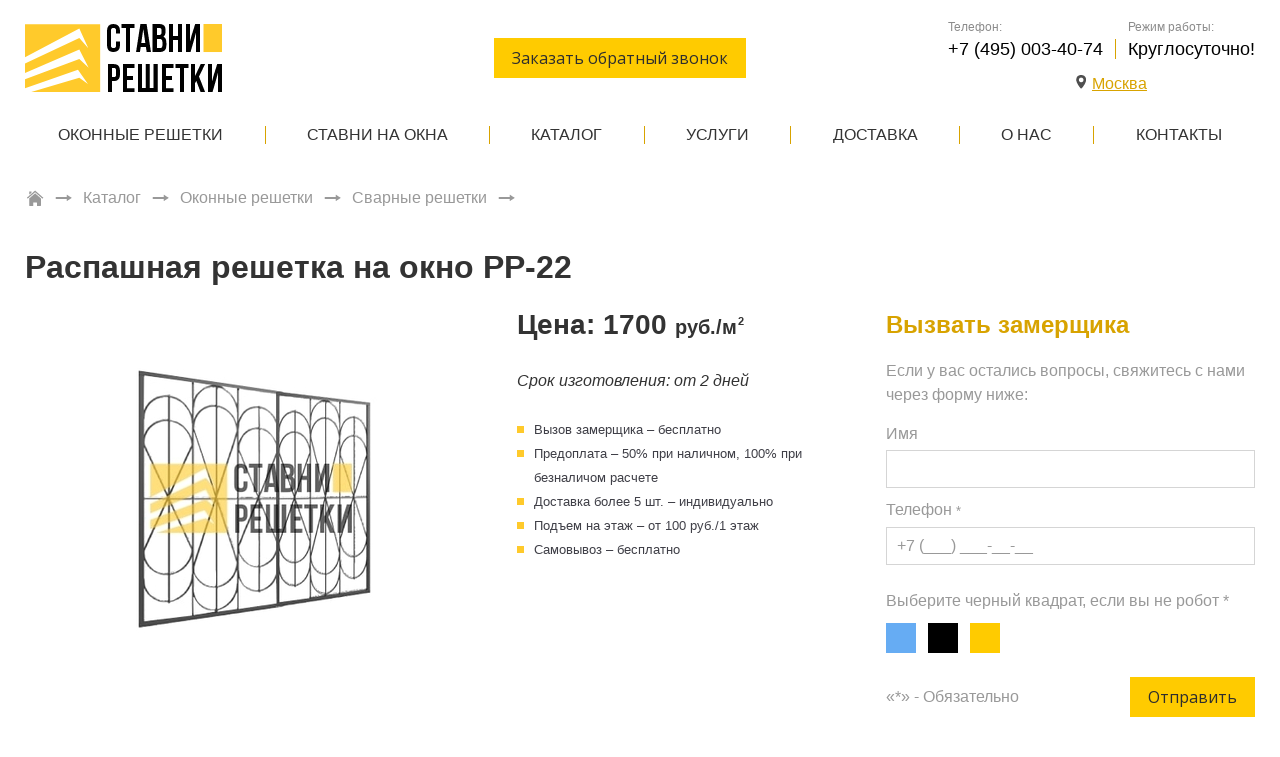

--- FILE ---
content_type: text/html; charset=utf-8
request_url: https://www.stavni-reshetki.ru/katalog/okonnye-reshetki/svarnye-reshetki/raspashnaya-reshetka-rr-22/
body_size: 8865
content:
<!DOCTYPE html> 
<html lang="ru">
<head>
    
        <meta http-equiv="content-type" content="text/html; charset=utf-8">
        <meta name="format-detection" content="telephone=no">
        <meta name="viewport" content="width=device-width">

        
    
        <title>Распашная решетка на окно РР-22 </title>
<meta name="description" content="Решетки распашные обеспечат надежную защиту. Может быть установлена такая конструкция как в частный дом, так и в офисное помещение.">
<meta name="keywords" content="Распашная решетка на окно РР-22">
    


        <link rel="apple-touch-icon" sizes="57x57" href="/apple-touch-icon-57x57.png">
        <link rel="apple-touch-icon" sizes="60x60" href="/apple-touch-icon-60x60.png">
        <link rel="apple-touch-icon" sizes="72x72" href="/apple-touch-icon-72x72.png">
        <link rel="apple-touch-icon" sizes="76x76" href="/apple-touch-icon-76x76.png">
        <link rel="apple-touch-icon" sizes="114x114" href="/apple-touch-icon-114x114.png">
        <link rel="apple-touch-icon" sizes="120x120" href="/apple-touch-icon-120x120.png">
        <link rel="apple-touch-icon" sizes="144x144" href="/apple-touch-icon-144x144.png">
        <link rel="apple-touch-icon" sizes="152x152" href="/apple-touch-icon-152x152.png">
        <link rel="apple-touch-icon" sizes="180x180" href="/apple-touch-icon-180x180.png">
        <link rel="icon" type="image/png" sizes="32x32" href="/favicon-32x32.png">
        <link rel="icon" type="image/png" sizes="194x194" href="/favicon-194x194.png">
        <link rel="icon" type="image/png" sizes="96x96" href="/favicon-96x96.png">
        <link rel="icon" type="image/png" sizes="192x192" href="/android-chrome-192x192.png">
        <link rel="icon" type="image/png" sizes="512x512" href="/android-chrome-512x512.png">
        <link rel="icon" type="image/png" sizes="16x16" href="/favicon-16x16.png">
        <link rel="manifest" href="/manifest.json">
        <link rel="mask-icon" href="/safari-pinned-tab.svg" color="#5bbad5">
        <meta name="msapplication-TileColor" content="#da532c">
        <meta name="msapplication-TileImage" content="mstile-144x144.png">
        <meta name="theme-color" content="#ffffff">

        <link href="//fonts.googleapis.com/css?family=Open+Sans" rel="stylesheet">

        
            <link rel="stylesheet" href="/static/bundle/css/bundle.min.css">
            <link rel="stylesheet" href="/static/css/stavnireshetki.css">
        

        <!-- Google Tag Manager -->
<script>(function(w,d,s,l,i){w[l]=w[l]||[];w[l].push({'gtm.start':
new Date().getTime(),event:'gtm.js'});var f=d.getElementsByTagName(s)[0],
j=d.createElement(s),dl=l!='dataLayer'?'&l='+l:'';j.async=true;j.src=
'https://www.googletagmanager.com/gtm.js?id='+i+dl;f.parentNode.insertBefore(j,f);
})(window,document,'script','dataLayer','GTM-TDR5GBB');</script>
<!-- End Google Tag Manager -->

<meta name='yandex-verification' content='42711ea4ef99accb' />
<meta name="msvalidate.01" content="C2D19DD89D635FA851AC11EB469AA4CD" />

    
</head>
<body id="body">
<!-- Google Tag Manager (noscript) --><noscript><iframe src="https://www.googletagmanager.com/ns.html?id=GTM-TDR5GBB"
height="0" width="0" style="display:none;visibility:hidden"></iframe></noscript><!-- End Google Tag Manager (noscript) --><div class="wrapper"><header><div class="container mobile-panel"><a href="https://www.stavni-reshetki.ru/" class="logo"><img src="/static/img/logo.svg" alt="Ставни-Решетки"></a><div class="block-contacts block-contacts__mobile mobile"><div class="phone"><!--noindex--><a href="tel:+7 (495) 003-40-74">+7 (495) 003-40-74</a><!--/noindex--></div></div><a href="#call-order" id="id-call-order-btn" class="btn-popup btn desctop tablet">Заказать обратный звонок</a><div class="block-contacts vertical"><div class="block-contacts-item desctop"><div class="phone"><span>Телефон:</span><!--noindex--><a href="tel:+7 (495) 003-40-74">+7 (495) 003-40-74</a><!--/noindex--></div><div class="fax"><span>Режим работы:</span><p><!--noindex-->Круглосуточно!<!--/noindex--></p></div></div><div class="block-contacts-item"><a href="#" onclick="sites_popup.open()" class="sites_list_btn"><svg width="11px" height="14px" viewBox="0 0 9 12" version="1.1" xmlns="http://www.w3.org/2000/svg" xmlns:xlink="http://www.w3.org/1999/xlink"><!-- Generator: sketchtool 51.2 (57519) - http://www.bohemiancoding.com/sketch --><title>33D0993D-0CB0-4A44-96A8-EE1F6DDE6B21</title><desc>Created with sketchtool.</desc><defs></defs><g id="Desktop" stroke="none" stroke-width="1" fill="none" fill-rule="evenodd"><g id="Выбор-региона-popup" class="icon_location" transform="translate(-562.000000, -270.000000)" fill="#4F4F4F" fill-rule="nonzero"><path d="M566.227705,281.619285 C565.634692,281.619285 562,277.053457 562,274.227705 C562,271.401952 563.892808,270 566.227705,270 C568.562602,270 570.45541,271.469184 570.45541,274.227705 C570.45541,276.986226 566.820718,281.619285 566.227705,281.619285 Z M566.227705,276.230302 C567.333709,276.230302 568.230302,275.333709 568.230302,274.227705 C568.230302,273.121701 567.333709,272.225108 566.227705,272.225108 C565.121701,272.225108 564.225108,273.121701 564.225108,274.227705 C564.225108,275.333709 565.121701,276.230302 566.227705,276.230302 Z" id="ic-loc"></path></g></g></svg><span>Москва</span></a></div></div><div class="hamburger mobile tablet" onclick="hamburger();"><div class="hamburger-item one"></div><div class="hamburger-item two"></div><div class="hamburger-item three"></div></div></div><div class="container toggled"><nav><a href="#id_sites_list" class="sites_list_btn mobile"><svg width="11px" height="14px" viewBox="0 0 9 12" version="1.1" xmlns="http://www.w3.org/2000/svg" xmlns:xlink="http://www.w3.org/1999/xlink"><!-- Generator: sketchtool 51.2 (57519) - http://www.bohemiancoding.com/sketch --><title>33D0993D-0CB0-4A44-96A8-EE1F6DDE6B21</title><desc>Created with sketchtool.</desc><defs></defs><g id="Desktop" stroke="none" stroke-width="1" fill="none" fill-rule="evenodd"><g id="Выбор-региона-popup" class="icon_location" transform="translate(-562.000000, -270.000000)" fill="#4F4F4F" fill-rule="nonzero"><path d="M566.227705,281.619285 C565.634692,281.619285 562,277.053457 562,274.227705 C562,271.401952 563.892808,270 566.227705,270 C568.562602,270 570.45541,271.469184 570.45541,274.227705 C570.45541,276.986226 566.820718,281.619285 566.227705,281.619285 Z M566.227705,276.230302 C567.333709,276.230302 568.230302,275.333709 568.230302,274.227705 C568.230302,273.121701 567.333709,272.225108 566.227705,272.225108 C565.121701,272.225108 564.225108,273.121701 564.225108,274.227705 C564.225108,275.333709 565.121701,276.230302 566.227705,276.230302 Z" id="ic-loc"></path></g></g></svg><span>Москва</span></a><ul><li><a 
     href="/katalog/okonnye-reshetki/"
     >
      Оконные решетки
  </a></li><li><a 
     href="/katalog/stavni-na-okna/"
     >
      Ставни на окна
  </a></li><li><a 
     href="/katalog/"
     >
      Каталог
  </a></li><li><a 
     href="/uslugi/"
     >
      Услуги
  </a></li><li><a 
     href="/uslugi/dostavka-i-ustanovka/"
     >
      Доставка
  </a></li><li><a 
     href="/o-nas/"
     >
      О нас 
  </a></li><li><a 
     href="/kontakty/"
     >
      Контакты 
  </a></li></ul></nav><a href="#call-order" class="btn-popup btn mobile">Заказать обратный звонок</a><div class="block-contacts tablet mobile"><div class="block-contacts-item"><div class="phone"><span>Телефон:</span><!--noindex--><a href="tel:+7 (495) 003-40-74">+7 (495) 003-40-74</a><!--/noindex--></div><div class="fax"><span>Режим работы:</span><p><!--noindex-->Круглосуточно!<!--/noindex--></p></div></div></div></div></header><div><section class="sites-popup-panel"><div class="container"><div id="id_sites_popup_bg"><div id="id_sites_popup" class="sites-popup-container"><div class="sites-popup-close" onclick="sites_popup.close()" ></div><div class="sites-popup filter-drop-shadow"><div class="sites-popup-title">Ваш город - Москва?</div><div class="sites-popup-btns"><a href="#" class="btn" onclick="sites_popup.close(); sites_popup.set_cookie('www.stavni-reshetki.ru')">Да</a><a href="#id_sites_list" class="btn" onclick="sites_popup.close()">Выбрать другой город</a></div></div></div></div><script>
    var sites_popup = {
        _bg: document.getElementById('id_sites_popup_bg'),
        _popup: document.getElementById('id_sites_popup'),
        _cookie_name: "site_version",
        _hide: function(){
            this._popup.style.display="none";
            this._bg.style.display="none";
        },
        _show: function(){
            this._popup.style.display="block";
            this._bg.style.display="block";
        },

        close: function(){ this._hide() },
        open: function(){ this._show() },

        set_cookie: function(val) {
            var expires = new Date();
            expires.setTime(expires.getTime() + (60 * 60 * 1000000));
            document.cookie = 'site_version' + '=' + val + ';path=/;domain=.stavni-reshetki.ru; expires=' + expires.toUTCString();
        },
        check_cookie: function(){
            var matches = document.cookie.match(new RegExp(
              "(?:^|; )" + this._cookie_name.replace(/([\.$?*|{}\(\)\[\]\\\/\+^])/g, '\\$1') + "=([^;]*)"
            ));
            var cookie_site_val = matches ? decodeURIComponent(matches[1]) : undefined;
            var cookie_request_val = 'www.stavni-reshetki.ru';
            if(cookie_site_val != undefined){
                if(cookie_site_val != cookie_request_val){
                    var redirect_url = 'https://' + cookie_site_val + '/katalog/okonnye-reshetki/svarnye-reshetki/raspashnaya-reshetka-rr-22/';
                    window.location.replace(redirect_url);
                }
            }
        },

    };
    
        
        sites_popup.check_cookie();
    
</script></div></section></div><main><section class="page-top"><div class="container"><div class="breadcrumbs"><a class="home" href="/"><img src="/static/img/home.svg" alt=""></a><a href="/katalog/">Каталог</a><a href="/katalog/okonnye-reshetki/">
        Оконные решетки
    </a><a href="/katalog/okonnye-reshetki/svarnye-reshetki/">
        Сварные решетки 
    </a></div><h1 class="main-title">
    Распашная решетка на окно РР-22
</h1></div></section><article class="item"><div class="container"><section class="item-fotorama"><div class="item-fotorama-main mfp-gallery"><a href="/media/upload/attachment/cache/upload/attachment/source/raspashnaya-reshetka-22-displaywatermark.jpg"><img src="/media/upload/attachment/cache/upload/attachment/source/raspashnaya-reshetka-22-itemmain.jpg" alt="" title=""></a></div><div class="item-fotorama-thumbs mfp-gallery"></div></section><section class="item-info"><div class="item-info-cost"><b>Цена: 1700 </b><span>руб./м</span><small>2</small></div><div class="item-button scroll-to-rackman btn mobile" onclick="scrollToSelector('.feedback-form')">Вызвать замерщика</div><div class="item-info-duration">
                    Срок изготовления: от 2 дней
                </div><div class="item-info-text placeholder"><ul><li>Вызов замерщика&nbsp;&ndash; бесплатно</li><li>Предоплата &ndash; 50% при наличном, 100% при безналичом расчете</li><li>Доставка более 5 шт. &ndash; индивидуально</li><li>Подъем на этаж &ndash;&nbsp;от 100 руб./1 этаж</li><li>Самовывоз&nbsp;&ndash; бесплатно</li></ul></div></section><section class="item-form feedback-form"><div class="h3">Вызвать замерщика</div><form action="/feedback/ajax/zamer/" method="post"
      id="id_feedback_form_zamer"
      class="feedback_form uniForm"><p class="form-text">Если у вас остались вопросы, свяжитесь с нами через форму ниже:</p><input type='hidden' name='csrfmiddlewaretoken' value='67DojdMOTCwrhginznCRe5S3s3w2cIwz' /><input id="id_zamer-flag" name="zamer-flag" type="hidden" value="none" /><div class="form-row"><div class="form-field name "><label for="id_zamer-name"><span>
                    Имя 
                </span><input id="id_zamer-name" name="zamer-name" type="text" /></label></div></div><div class="form-row"><div class="form-field phone "><label for="id_zamer-phone"><span>
                    Телефон <small>*</small></span><input id="id_zamer-phone" name="zamer-phone" placeholder="+7 (___) ___-__-__" type="text" /></label></div></div><div class="form-row captcha-row"><div class="form-field  "><label for=""><span></span></label></div></div><div class="form-switcher"><div class="switcher "><div class="switcher__title">Выберите черный квадрат, если вы не робот *</div><div class="switcher__list"><span class="switcher__item switcher__item--blue switch fake1"></span><span class="switcher__item switcher__item--dark switch on"></span><span class="switcher__item switcher__item--yellow switch fake2"></span></div></div></div><div class="button-field form-row"><span class="info-required">&laquo;*&raquo; - Обязательно</span><button class="btn yellow-btn right" type="submit"
            onclick="feedback.submit($('#id_feedback_form_zamer')); return false;">
            Отправить
        </button></div></form></section><section class="item-characters placeholder"><h4>Технические характеристики</h4><ul><li>Рама решетки изготовлена из профиля 25x25 мм.&nbsp;</li><li>Рисунок полотна изготавливается из полосы 20х4 мм.&nbsp;</li><li>Возможен дополнительный заказ покраски: грунт-эмаль по ржавчине &laquo;3 в 1&raquo;, молотковой краской, порошковым напылением.&nbsp;&nbsp;</li></ul><blockquote><p><strong>Внимание!</strong>&nbsp;При изменении стандартной комплектации срок изготовления может быть увеличен.</p></blockquote></section><section class="item-table mfp-gallery"><table border="0"><tbody><tr><td><strong>Отделка</strong></td><td>&nbsp;</td><td><strong>Комплектация</strong></td><td>&nbsp;</td></tr><tr><td><a href="/obrazcy-otdelki/obrazcy-grunt-emali-3-v-1/"><img style="margin-left: 5px; margin-right: 5px;" title="Грунт" src="/media/upload/attachment/cache/upload/attachment/source/blu-display.png" alt="Грунт" width="50" height="50" />Грунт-эмаль</a>&nbsp;</td><td>+300 руб./м<sup>2</sup></td><td><a href="/media/upload/attachment/source/cam731-e4c6.jpg"><img style="margin-left: 5px; margin-right: 5px;" src="/media/upload/attachment/cache/upload/attachment/source/cam731-display.jpg" alt="Замок на решетку" width="50" height="50" />Замок</a></td><td>+1200 руб</td></tr><tr><td><a href="/obrazcy-otdelki/obrazcy-molotkovoj-emali/"><img style="margin-left: 5px; margin-right: 5px;" src="/media/upload/attachment/cache/upload/attachment/source/red-display.png" alt="Молотковая" width="50" height="50" />Молотковая краска</a></td><td>+1100 руб./м<sup>2</sup></td><td><strong>Монтажные уши (1 шт)&nbsp;&nbsp;</strong></td><td>&nbsp;+50 руб</td></tr><tr><td><a href="/obrazcy-otdelki/obrazcy-poroshkovogo-napyleniya/"><img style="margin-left: 5px; margin-right: 5px;" src="/media/upload/attachment/cache/upload/attachment/source/green-display.png" alt="Порошок" width="50" height="50" />Порошковое напыление</a></td><td>+1200 руб./м<sup>2</sup></td><td><p>&nbsp;<strong>Наличник (полоса 40х2 мм)</strong></p></td><td>+900 руб&nbsp;&nbsp;</td></tr></tbody></table></section><section class="item-categories-links"><a href="/katalog/okonnye-reshetki/raspashnye-reshetki/">#Распашные решетки</a></section><section class="item-gallery gallery"><div class="h2">Примеры выполненных работ</div><div class="grid grid-gallery mfp-gallery"><a href="/media/upload/attachment/cache/upload/attachment/source/reshetka-pod-rassadu-displaywatermark.jpg" data-title="Решетка под рассаду" class="gallery-item grid-item"><img src="/media/upload/attachment/cache/upload/attachment/source/reshetka-pod-rassadu-galleryimage.jpg" alt="Решетка под рассаду"></a><a href="/media/upload/attachment/cache/upload/attachment/source/reshetka-s-prostym-risunkom-displaywatermark.jpg" data-title="Решетка с простым рисунком" class="gallery-item grid-item"><img src="/media/upload/attachment/cache/upload/attachment/source/reshetka-s-prostym-risunkom-galleryimage.jpg" alt="Решетка с простым рисунком"></a><a href="/media/upload/attachment/cache/upload/attachment/source/svarnaya-reshetka-4-63be-displaywatermark.jpg" data-title="Коричневая сварная решетка" class="gallery-item grid-item"><img src="/media/upload/attachment/cache/upload/attachment/source/svarnaya-reshetka-4-63be-galleryimage.jpg" alt="Коричневая сварная решетка"></a><a href="/media/upload/attachment/cache/upload/attachment/source/reshetka-na-malenkoe-okno-displaywatermark.jpg" data-title="Решетка на маленькое окно" class="gallery-item grid-item"><img src="/media/upload/attachment/cache/upload/attachment/source/reshetka-na-malenkoe-okno-galleryimage.jpg" alt="Решетка на маленькое окно"></a></div></section></div></article></main></div><footer class="footer"><section class="footer-menu"><div class="container"><div class="footer-left"><h5 class="footer-menu-title">Каталог изделий</h5><div class="slidable"><div class="tall"><div class="footer-col slidable"><div class="tall"><ul><li><a 
     href="/katalog/okonnye-reshetki/"
     >
      Решетки на окна
  </a></li><li><a 
     href="/katalog/stavni-na-okna/"
     >
      Ставни на окна
  </a></li><li><a 
     href="/poleznaya-informaciya/"
     >
      Полезная информация
  </a></li><li><a 
     href="/galereya-produkcii/"
     >
      Галерея продукции
  </a></li><li><a 
     href="/kontakty/"
     >
      Контакты
  </a></li></ul></div></div><div class="footer-col slidable"><div class="tall"><div class="footer-inner slidable"><div class="tall"><ul><li><a 
     href="/katalog/okonnye-reshetki/svarnye-reshetki/"
     >
      Сварные решетки
  </a></li><li><a 
     href="/katalog/okonnye-reshetki/kovanye-reshetki/"
     >
      Кованые решетки
  </a></li><li><a 
     href="/katalog/okonnye-reshetki/raspashnye-reshetki/"
     >
      Распашные решетки
  </a></li><li><a 
     href="/katalog/okonnye-reshetki/dutye-reshetki/"
     >
      Дутые решетки
  </a></li><li><a 
     href="/katalog/reshetki-na-balkon/"
     >
      Решетки на балкон
  </a></li></ul></div></div><div class="footer-inner slidable"><div class="tall"><ul><li><a 
     href="/katalog/stavni-na-okna/gluhie-stavni/"
     >
      Глухие ставни
  </a></li><li><a 
     href="/katalog/reshetchatye-dveri/"
     >
      Решетчатые двери
  </a></li><li><a 
     href="/katalog/reshetki-dlya-kondicionerov/"
     >
      Решетки для кондиционеров
  </a></li><li><a 
     href="/katalog/stavni-na-okna/stavni-zhalyuzijnye/"
     >
      Жалюзийные ставни
  </a></li><li><a 
     href="/katalog/rolstavni/"
     >
      Рольставни
  </a></li></ul></div></div></div></div></div></div></div><div class="footer-right"><div>
                        Телефон:<br><a href="tel:+7 (495) 003-40-74" style="text-decoration:none"><strong><span itemprop="telephone">+7 (495) 003-40-74</span></strong></a></div><div>Адрес:
                        
                        
                        
                            <span itemprop="addressLocality">г. Москва</span>,
                        
                        
                            <span itemprop="streetAddress">Сигнальный проезд, д.16 /1</span></div><div>
                        
                        E-mail:<br><a href="mailto:stavni-reshetki@mail.ru" itemprop="email">stavni-reshetki@mail.ru</a></div></div></div></section><!--noindex--><section class="footer-info"><div class="container"><p class="copyright"><!--noindex-->© ООО «Ставни-Решетки», 2021 г. <!--/noindex--></p><div class="footer-developer"><img src="/static/img/icon-redmedia.svg"><span>Сделано в <a href="https://www.redmediaonline.ru/" title="Создание сайта">Redmedia</a></span></div></div></section><!--/noindex--><section class="footer-counters desctop tablet"><div class="container"><div class="metrics-item"></div><div class="metrics-item"><!--/noindex--><!-- Rating@Mail.ru counter --><script type="text/javascript">
var _tmr = window._tmr || (window._tmr = []);
_tmr.push({id: "3017154", type: "pageView", start: (new Date()).getTime()});
(function (d, w, id) {
  if (d.getElementById(id)) return;
  var ts = d.createElement("script"); ts.type = "text/javascript"; ts.async = true; ts.id = id;
  ts.src = (d.location.protocol == "https:" ? "https:" : "http:") + "//top-fwz1.mail.ru/js/code.js";
  var f = function () {var s = d.getElementsByTagName("script")[0]; s.parentNode.insertBefore(ts, s);};
  if (w.opera == "[object Opera]") { d.addEventListener("DOMContentLoaded", f, false); } else { f(); }
})(document, window, "topmailru-code");
</script><noscript><div><img src="//top-fwz1.mail.ru/counter?id=3017154;js=na" style="border:0;position:absolute;left:-9999px;" alt="" /></div></noscript><!-- //Rating@Mail.ru counter --><!-- Rating@Mail.ru logo --><a href="https://top.mail.ru/jump?from=3017154"><img src="//top-fwz1.mail.ru/counter?id=3017154;t=419;l=1" 
style="border:0;" height="31" width="88" alt="Рейтинг@Mail.ru" /></a><!-- //Rating@Mail.ru logo --><!--/noindex--></div><div class="metrics-item"><!--/noindex--><!-- Yandex.Metrika informer --><a href="https://metrika.yandex.ru/stat/?id=43433059&amp;from=informer" target="_blank" rel="nofollow"><img src="https://informer.yandex.ru/informer/43433059/3_1_FFAA00FF_FFAA00FF_0_pageviews" style="width:88px; height:31px; border:0;" alt="Яндекс.Метрика" title="Яндекс.Метрика: данные за сегодня (просмотры, визиты и уникальные посетители)" class="ym-advanced-informer" data-cid="43433059" data-lang="ru" /></a><!-- /Yandex.Metrika informer --><!--/noindex--></div></div></section></footer><div class="btnUp" onclick="btnUp()"></div><!--noindex--><div id="call-order" class="mfp-hide popup-feedback"><div class="h3">Заказать обратный звонок</div><form action="/feedback/ajax/callback/" method="post"
      id="id_feedback_form_callback"
      class="feedback_form uniForm"><p class="form-text">Если у вас остались вопросы, свяжитесь с нами через форму ниже:</p><input type='hidden' name='csrfmiddlewaretoken' value='67DojdMOTCwrhginznCRe5S3s3w2cIwz' /><input id="id_callback-flag-popup" name="callback-flag" type="hidden" value="none" /><section class="form-row"><div class="form-field name "><label><span>Имя </span><input id="id_callback-name-popup" name="callback-name" type="text" /></label></div></section><section class="form-row"><div class="form-field phone "><label><span>Телефон <small>*</small></span><input id="id_callback-phone-popup" name="callback-phone" placeholder="+7 (___) ___-__-__" type="text" /></label></div></section><div class="form-switcher"><div class="switcher "><div class="switcher__title">Выберите черный квадрат, если вы не робот *</div><div class="switcher__list"><span class="switcher__item switcher__item--blue switch fake1"></span><span class="switcher__item switcher__item--dark switch on"></span><span class="switcher__item switcher__item--yellow switch fake2"></span></div></div></div><div class="button-field form-row"><span class="form-hint">&laquo;*&raquo; - Обязательно</span><button class="btn" type="submit"
            onclick="feedback.submit($('#id_feedback_form_callback')); return false;">
            Отправить
        </button></div></form></div><div id="id_sites_list" class="mfp-hide sites-list"><div class="h3 sites-title">Выберите регион</div><div class="sites_list_container"><div class="site_item"><a href="#"
                           onclick="sites_popup.set_cookie('aprelevka.stavni-reshetki.ru');
                                    document.location.replace('https://aprelevka.stavni-reshetki.ru/katalog/okonnye-reshetki/svarnye-reshetki/raspashnaya-reshetka-rr-22/')">
                            Апрелевка
                        </a></div><div class="site_item"><a href="#"
                           onclick="sites_popup.set_cookie('balashiha.stavni-reshetki.ru');
                                    document.location.replace('https://balashiha.stavni-reshetki.ru/katalog/okonnye-reshetki/svarnye-reshetki/raspashnaya-reshetka-rr-22/')">
                            Балашиха
                        </a></div><div class="site_item"><a href="#"
                           onclick="sites_popup.set_cookie('bronnicy.stavni-reshetki.ru');
                                    document.location.replace('https://bronnicy.stavni-reshetki.ru/katalog/okonnye-reshetki/svarnye-reshetki/raspashnaya-reshetka-rr-22/')">
                            Бронницы
                        </a></div><div class="site_item"><a href="#"
                           onclick="sites_popup.set_cookie('vereya.stavni-reshetki.ru');
                                    document.location.replace('https://vereya.stavni-reshetki.ru/katalog/okonnye-reshetki/svarnye-reshetki/raspashnaya-reshetka-rr-22/')">
                            Верея
                        </a></div><div class="site_item"><a href="#"
                           onclick="sites_popup.set_cookie('vidnoe.stavni-reshetki.ru');
                                    document.location.replace('https://vidnoe.stavni-reshetki.ru/katalog/okonnye-reshetki/svarnye-reshetki/raspashnaya-reshetka-rr-22/')">
                            Видное
                        </a></div><div class="site_item"><a href="#"
                           onclick="sites_popup.set_cookie('volokolamsk.stavni-reshetki.ru');
                                    document.location.replace('https://volokolamsk.stavni-reshetki.ru/katalog/okonnye-reshetki/svarnye-reshetki/raspashnaya-reshetka-rr-22/')">
                            Волоколамск
                        </a></div><div class="site_item"><a href="#"
                           onclick="sites_popup.set_cookie('voskresensk.stavni-reshetki.ru');
                                    document.location.replace('https://voskresensk.stavni-reshetki.ru/katalog/okonnye-reshetki/svarnye-reshetki/raspashnaya-reshetka-rr-22/')">
                            Воскресенск
                        </a></div><div class="site_item"><a href="#"
                           onclick="sites_popup.set_cookie('vysokovsk.stavni-reshetki.ru');
                                    document.location.replace('https://vysokovsk.stavni-reshetki.ru/katalog/okonnye-reshetki/svarnye-reshetki/raspashnaya-reshetka-rr-22/')">
                            Высоковск
                        </a></div><div class="site_item"><a href="#"
                           onclick="sites_popup.set_cookie('golicyno.stavni-reshetki.ru');
                                    document.location.replace('https://golicyno.stavni-reshetki.ru/katalog/okonnye-reshetki/svarnye-reshetki/raspashnaya-reshetka-rr-22/')">
                            Голицыно
                        </a></div><div class="site_item"><a href="#"
                           onclick="sites_popup.set_cookie('dedovsk.stavni-reshetki.ru');
                                    document.location.replace('https://dedovsk.stavni-reshetki.ru/katalog/okonnye-reshetki/svarnye-reshetki/raspashnaya-reshetka-rr-22/')">
                            Дедовск
                        </a></div><div class="site_item"><a href="#"
                           onclick="sites_popup.set_cookie('dzerzhinskij.stavni-reshetki.ru');
                                    document.location.replace('https://dzerzhinskij.stavni-reshetki.ru/katalog/okonnye-reshetki/svarnye-reshetki/raspashnaya-reshetka-rr-22/')">
                            Дзержинский
                        </a></div><div class="site_item"><a href="#"
                           onclick="sites_popup.set_cookie('dmitrov.stavni-reshetki.ru');
                                    document.location.replace('https://dmitrov.stavni-reshetki.ru/katalog/okonnye-reshetki/svarnye-reshetki/raspashnaya-reshetka-rr-22/')">
                            Дмитров
                        </a></div><div class="site_item"><a href="#"
                           onclick="sites_popup.set_cookie('dolgoprudnyj.stavni-reshetki.ru');
                                    document.location.replace('https://dolgoprudnyj.stavni-reshetki.ru/katalog/okonnye-reshetki/svarnye-reshetki/raspashnaya-reshetka-rr-22/')">
                            Долгопрудный
                        </a></div><div class="site_item"><a href="#"
                           onclick="sites_popup.set_cookie('domodedovo.stavni-reshetki.ru');
                                    document.location.replace('https://domodedovo.stavni-reshetki.ru/katalog/okonnye-reshetki/svarnye-reshetki/raspashnaya-reshetka-rr-22/')">
                            Домодедово
                        </a></div><div class="site_item"><a href="#"
                           onclick="sites_popup.set_cookie('drezna.stavni-reshetki.ru');
                                    document.location.replace('https://drezna.stavni-reshetki.ru/katalog/okonnye-reshetki/svarnye-reshetki/raspashnaya-reshetka-rr-22/')">
                            Дрезна
                        </a></div><div class="site_item"><a href="#"
                           onclick="sites_popup.set_cookie('dubna.stavni-reshetki.ru');
                                    document.location.replace('https://dubna.stavni-reshetki.ru/katalog/okonnye-reshetki/svarnye-reshetki/raspashnaya-reshetka-rr-22/')">
                            Дубна
                        </a></div><div class="site_item"><a href="#"
                           onclick="sites_popup.set_cookie('egorevsk.stavni-reshetki.ru');
                                    document.location.replace('https://egorevsk.stavni-reshetki.ru/katalog/okonnye-reshetki/svarnye-reshetki/raspashnaya-reshetka-rr-22/')">
                            Егорьевск
                        </a></div><div class="site_item"><a href="#"
                           onclick="sites_popup.set_cookie('zhukovskij.stavni-reshetki.ru');
                                    document.location.replace('https://zhukovskij.stavni-reshetki.ru/katalog/okonnye-reshetki/svarnye-reshetki/raspashnaya-reshetka-rr-22/')">
                            Жуковский
                        </a></div><div class="site_item"><a href="#"
                           onclick="sites_popup.set_cookie('zarajsk.stavni-reshetki.ru');
                                    document.location.replace('https://zarajsk.stavni-reshetki.ru/katalog/okonnye-reshetki/svarnye-reshetki/raspashnaya-reshetka-rr-22/')">
                            Зарайск
                        </a></div><div class="site_item"><a href="#"
                           onclick="sites_popup.set_cookie('zvenigorod.stavni-reshetki.ru');
                                    document.location.replace('https://zvenigorod.stavni-reshetki.ru/katalog/okonnye-reshetki/svarnye-reshetki/raspashnaya-reshetka-rr-22/')">
                            Звенигород
                        </a></div><div class="site_item"><a href="#"
                           onclick="sites_popup.set_cookie('ivanteevka.stavni-reshetki.ru');
                                    document.location.replace('https://ivanteevka.stavni-reshetki.ru/katalog/okonnye-reshetki/svarnye-reshetki/raspashnaya-reshetka-rr-22/')">
                            Ивантеевка
                        </a></div><div class="site_item"><a href="#"
                           onclick="sites_popup.set_cookie('istra.stavni-reshetki.ru');
                                    document.location.replace('https://istra.stavni-reshetki.ru/katalog/okonnye-reshetki/svarnye-reshetki/raspashnaya-reshetka-rr-22/')">
                            Истра
                        </a></div><div class="site_item"><a href="#"
                           onclick="sites_popup.set_cookie('kashira.stavni-reshetki.ru');
                                    document.location.replace('https://kashira.stavni-reshetki.ru/katalog/okonnye-reshetki/svarnye-reshetki/raspashnaya-reshetka-rr-22/')">
                            Кашира
                        </a></div><div class="site_item"><a href="#"
                           onclick="sites_popup.set_cookie('klin.stavni-reshetki.ru');
                                    document.location.replace('https://klin.stavni-reshetki.ru/katalog/okonnye-reshetki/svarnye-reshetki/raspashnaya-reshetka-rr-22/')">
                            Клин
                        </a></div><div class="site_item"><a href="#"
                           onclick="sites_popup.set_cookie('kolomna.stavni-reshetki.ru');
                                    document.location.replace('https://kolomna.stavni-reshetki.ru/katalog/okonnye-reshetki/svarnye-reshetki/raspashnaya-reshetka-rr-22/')">
                            Коломна
                        </a></div><div class="site_item"><a href="#"
                           onclick="sites_popup.set_cookie('korolyov.stavni-reshetki.ru');
                                    document.location.replace('https://korolyov.stavni-reshetki.ru/katalog/okonnye-reshetki/svarnye-reshetki/raspashnaya-reshetka-rr-22/')">
                            Королёв
                        </a></div><div class="site_item"><a href="#"
                           onclick="sites_popup.set_cookie('kotelniki.stavni-reshetki.ru');
                                    document.location.replace('https://kotelniki.stavni-reshetki.ru/katalog/okonnye-reshetki/svarnye-reshetki/raspashnaya-reshetka-rr-22/')">
                            Котельники
                        </a></div><div class="site_item"><a href="#"
                           onclick="sites_popup.set_cookie('krasnoarmejsk.stavni-reshetki.ru');
                                    document.location.replace('https://krasnoarmejsk.stavni-reshetki.ru/katalog/okonnye-reshetki/svarnye-reshetki/raspashnaya-reshetka-rr-22/')">
                            Красноармейск
                        </a></div><div class="site_item"><a href="#"
                           onclick="sites_popup.set_cookie('krasnogorsk.stavni-reshetki.ru');
                                    document.location.replace('https://krasnogorsk.stavni-reshetki.ru/katalog/okonnye-reshetki/svarnye-reshetki/raspashnaya-reshetka-rr-22/')">
                            Красногорск
                        </a></div><div class="site_item"><a href="#"
                           onclick="sites_popup.set_cookie('krasnozavodsk.stavni-reshetki.ru');
                                    document.location.replace('https://krasnozavodsk.stavni-reshetki.ru/katalog/okonnye-reshetki/svarnye-reshetki/raspashnaya-reshetka-rr-22/')">
                            Краснозаводск
                        </a></div><div class="site_item"><a href="#"
                           onclick="sites_popup.set_cookie('krasnoznamensk.stavni-reshetki.ru');
                                    document.location.replace('https://krasnoznamensk.stavni-reshetki.ru/katalog/okonnye-reshetki/svarnye-reshetki/raspashnaya-reshetka-rr-22/')">
                            Краснознаменск
                        </a></div><div class="site_item"><a href="#"
                           onclick="sites_popup.set_cookie('kubinka.stavni-reshetki.ru');
                                    document.location.replace('https://kubinka.stavni-reshetki.ru/katalog/okonnye-reshetki/svarnye-reshetki/raspashnaya-reshetka-rr-22/')">
                            Кубинка
                        </a></div><div class="site_item"><a href="#"
                           onclick="sites_popup.set_cookie('kurovskoe.stavni-reshetki.ru');
                                    document.location.replace('https://kurovskoe.stavni-reshetki.ru/katalog/okonnye-reshetki/svarnye-reshetki/raspashnaya-reshetka-rr-22/')">
                            Куровское
                        </a></div><div class="site_item"><a href="#"
                           onclick="sites_popup.set_cookie('likino-dulevo.stavni-reshetki.ru');
                                    document.location.replace('https://likino-dulevo.stavni-reshetki.ru/katalog/okonnye-reshetki/svarnye-reshetki/raspashnaya-reshetka-rr-22/')">
                            Ликино-Дулево
                        </a></div><div class="site_item"><a href="#"
                           onclick="sites_popup.set_cookie('lobnya.stavni-reshetki.ru');
                                    document.location.replace('https://lobnya.stavni-reshetki.ru/katalog/okonnye-reshetki/svarnye-reshetki/raspashnaya-reshetka-rr-22/')">
                            Лобня
                        </a></div><div class="site_item"><a href="#"
                           onclick="sites_popup.set_cookie('losino-petrovskij.stavni-reshetki.ru');
                                    document.location.replace('https://losino-petrovskij.stavni-reshetki.ru/katalog/okonnye-reshetki/svarnye-reshetki/raspashnaya-reshetka-rr-22/')">
                            Лосино-Петровский
                        </a></div><div class="site_item"><a href="#"
                           onclick="sites_popup.set_cookie('luhovicy.stavni-reshetki.ru');
                                    document.location.replace('https://luhovicy.stavni-reshetki.ru/katalog/okonnye-reshetki/svarnye-reshetki/raspashnaya-reshetka-rr-22/')">
                            Луховицы
                        </a></div><div class="site_item"><a href="#"
                           onclick="sites_popup.set_cookie('lytkarino.stavni-reshetki.ru');
                                    document.location.replace('https://lytkarino.stavni-reshetki.ru/katalog/okonnye-reshetki/svarnye-reshetki/raspashnaya-reshetka-rr-22/')">
                            Лыткарино
                        </a></div><div class="site_item"><a href="#"
                           onclick="sites_popup.set_cookie('lyubercy.stavni-reshetki.ru');
                                    document.location.replace('https://lyubercy.stavni-reshetki.ru/katalog/okonnye-reshetki/svarnye-reshetki/raspashnaya-reshetka-rr-22/')">
                            Люберцы
                        </a></div><div class="site_item"><a href="#"
                           onclick="sites_popup.set_cookie('mozhajsk.stavni-reshetki.ru');
                                    document.location.replace('https://mozhajsk.stavni-reshetki.ru/katalog/okonnye-reshetki/svarnye-reshetki/raspashnaya-reshetka-rr-22/')">
                            Можайск
                        </a></div><div class="site_item"><span class="current_site"><strong>Москва</strong></span></div><div class="site_item"><a href="#"
                           onclick="sites_popup.set_cookie('mytishchi.stavni-reshetki.ru');
                                    document.location.replace('https://mytishchi.stavni-reshetki.ru/katalog/okonnye-reshetki/svarnye-reshetki/raspashnaya-reshetka-rr-22/')">
                            Мытищи
                        </a></div><div class="site_item"><a href="#"
                           onclick="sites_popup.set_cookie('naro-fominsk.stavni-reshetki.ru');
                                    document.location.replace('https://naro-fominsk.stavni-reshetki.ru/katalog/okonnye-reshetki/svarnye-reshetki/raspashnaya-reshetka-rr-22/')">
                            Наро-Фоминск
                        </a></div><div class="site_item"><a href="#"
                           onclick="sites_popup.set_cookie('noginsk.stavni-reshetki.ru');
                                    document.location.replace('https://noginsk.stavni-reshetki.ru/katalog/okonnye-reshetki/svarnye-reshetki/raspashnaya-reshetka-rr-22/')">
                            Ногинск
                        </a></div><div class="site_item"><a href="#"
                           onclick="sites_popup.set_cookie('odincovo.stavni-reshetki.ru');
                                    document.location.replace('https://odincovo.stavni-reshetki.ru/katalog/okonnye-reshetki/svarnye-reshetki/raspashnaya-reshetka-rr-22/')">
                            Одинцово
                        </a></div><div class="site_item"><a href="#"
                           onclick="sites_popup.set_cookie('ozyory.stavni-reshetki.ru');
                                    document.location.replace('https://ozyory.stavni-reshetki.ru/katalog/okonnye-reshetki/svarnye-reshetki/raspashnaya-reshetka-rr-22/')">
                            Озёры
                        </a></div><div class="site_item"><a href="#"
                           onclick="sites_popup.set_cookie('orekhovo-zuevo.stavni-reshetki.ru');
                                    document.location.replace('https://orekhovo-zuevo.stavni-reshetki.ru/katalog/okonnye-reshetki/svarnye-reshetki/raspashnaya-reshetka-rr-22/')">
                            Орехово-Зуево
                        </a></div><div class="site_item"><a href="#"
                           onclick="sites_popup.set_cookie('pavlovskij-posad.stavni-reshetki.ru');
                                    document.location.replace('https://pavlovskij-posad.stavni-reshetki.ru/katalog/okonnye-reshetki/svarnye-reshetki/raspashnaya-reshetka-rr-22/')">
                            Павловский Посад
                        </a></div><div class="site_item"><a href="#"
                           onclick="sites_popup.set_cookie('peresvet.stavni-reshetki.ru');
                                    document.location.replace('https://peresvet.stavni-reshetki.ru/katalog/okonnye-reshetki/svarnye-reshetki/raspashnaya-reshetka-rr-22/')">
                            Пересвет
                        </a></div><div class="site_item"><a href="#"
                           onclick="sites_popup.set_cookie('podolsk.stavni-reshetki.ru');
                                    document.location.replace('https://podolsk.stavni-reshetki.ru/katalog/okonnye-reshetki/svarnye-reshetki/raspashnaya-reshetka-rr-22/')">
                            Подольск
                        </a></div><div class="site_item"><a href="#"
                           onclick="sites_popup.set_cookie('protvino.stavni-reshetki.ru');
                                    document.location.replace('https://protvino.stavni-reshetki.ru/katalog/okonnye-reshetki/svarnye-reshetki/raspashnaya-reshetka-rr-22/')">
                            Протвино
                        </a></div><div class="site_item"><a href="#"
                           onclick="sites_popup.set_cookie('pushkino.stavni-reshetki.ru');
                                    document.location.replace('https://pushkino.stavni-reshetki.ru/katalog/okonnye-reshetki/svarnye-reshetki/raspashnaya-reshetka-rr-22/')">
                            Пушкино
                        </a></div><div class="site_item"><a href="#"
                           onclick="sites_popup.set_cookie('pushchino.stavni-reshetki.ru');
                                    document.location.replace('https://pushchino.stavni-reshetki.ru/katalog/okonnye-reshetki/svarnye-reshetki/raspashnaya-reshetka-rr-22/')">
                            Пущино
                        </a></div><div class="site_item"><a href="#"
                           onclick="sites_popup.set_cookie('ramenskoe.stavni-reshetki.ru');
                                    document.location.replace('https://ramenskoe.stavni-reshetki.ru/katalog/okonnye-reshetki/svarnye-reshetki/raspashnaya-reshetka-rr-22/')">
                            Раменское
                        </a></div><div class="site_item"><a href="#"
                           onclick="sites_popup.set_cookie('reutov.stavni-reshetki.ru');
                                    document.location.replace('https://reutov.stavni-reshetki.ru/katalog/okonnye-reshetki/svarnye-reshetki/raspashnaya-reshetka-rr-22/')">
                            Реутов
                        </a></div><div class="site_item"><a href="#"
                           onclick="sites_popup.set_cookie('roshal.stavni-reshetki.ru');
                                    document.location.replace('https://roshal.stavni-reshetki.ru/katalog/okonnye-reshetki/svarnye-reshetki/raspashnaya-reshetka-rr-22/')">
                            Рошаль
                        </a></div><div class="site_item"><a href="#"
                           onclick="sites_popup.set_cookie('ruza.stavni-reshetki.ru');
                                    document.location.replace('https://ruza.stavni-reshetki.ru/katalog/okonnye-reshetki/svarnye-reshetki/raspashnaya-reshetka-rr-22/')">
                            Руза
                        </a></div><div class="site_item"><a href="#"
                           onclick="sites_popup.set_cookie('sergiev-posad.stavni-reshetki.ru');
                                    document.location.replace('https://sergiev-posad.stavni-reshetki.ru/katalog/okonnye-reshetki/svarnye-reshetki/raspashnaya-reshetka-rr-22/')">
                            Сергиев Посад
                        </a></div><div class="site_item"><a href="#"
                           onclick="sites_popup.set_cookie('serpuhov.stavni-reshetki.ru');
                                    document.location.replace('https://serpuhov.stavni-reshetki.ru/katalog/okonnye-reshetki/svarnye-reshetki/raspashnaya-reshetka-rr-22/')">
                            Серпухов
                        </a></div><div class="site_item"><a href="#"
                           onclick="sites_popup.set_cookie('solnechnogorsk.stavni-reshetki.ru');
                                    document.location.replace('https://solnechnogorsk.stavni-reshetki.ru/katalog/okonnye-reshetki/svarnye-reshetki/raspashnaya-reshetka-rr-22/')">
                            Солнечногорск
                        </a></div><div class="site_item"><a href="#"
                           onclick="sites_popup.set_cookie('staraya-kupavna.stavni-reshetki.ru');
                                    document.location.replace('https://staraya-kupavna.stavni-reshetki.ru/katalog/okonnye-reshetki/svarnye-reshetki/raspashnaya-reshetka-rr-22/')">
                            Старая Купавна
                        </a></div><div class="site_item"><a href="#"
                           onclick="sites_popup.set_cookie('stupino.stavni-reshetki.ru');
                                    document.location.replace('https://stupino.stavni-reshetki.ru/katalog/okonnye-reshetki/svarnye-reshetki/raspashnaya-reshetka-rr-22/')">
                            Ступино
                        </a></div><div class="site_item"><a href="#"
                           onclick="sites_popup.set_cookie('taldom.stavni-reshetki.ru');
                                    document.location.replace('https://taldom.stavni-reshetki.ru/katalog/okonnye-reshetki/svarnye-reshetki/raspashnaya-reshetka-rr-22/')">
                            Талдом
                        </a></div><div class="site_item"><a href="#"
                           onclick="sites_popup.set_cookie('fryazino.stavni-reshetki.ru');
                                    document.location.replace('https://fryazino.stavni-reshetki.ru/katalog/okonnye-reshetki/svarnye-reshetki/raspashnaya-reshetka-rr-22/')">
                            Фрязино
                        </a></div><div class="site_item"><a href="#"
                           onclick="sites_popup.set_cookie('himki.stavni-reshetki.ru');
                                    document.location.replace('https://himki.stavni-reshetki.ru/katalog/okonnye-reshetki/svarnye-reshetki/raspashnaya-reshetka-rr-22/')">
                            Химки
                        </a></div><div class="site_item"><a href="#"
                           onclick="sites_popup.set_cookie('hotkovo.stavni-reshetki.ru');
                                    document.location.replace('https://hotkovo.stavni-reshetki.ru/katalog/okonnye-reshetki/svarnye-reshetki/raspashnaya-reshetka-rr-22/')">
                            Хотьково
                        </a></div><div class="site_item"><a href="#"
                           onclick="sites_popup.set_cookie('chernogolovka.stavni-reshetki.ru');
                                    document.location.replace('https://chernogolovka.stavni-reshetki.ru/katalog/okonnye-reshetki/svarnye-reshetki/raspashnaya-reshetka-rr-22/')">
                            Черноголовка
                        </a></div><div class="site_item"><a href="#"
                           onclick="sites_popup.set_cookie('chekhov.stavni-reshetki.ru');
                                    document.location.replace('https://chekhov.stavni-reshetki.ru/katalog/okonnye-reshetki/svarnye-reshetki/raspashnaya-reshetka-rr-22/')">
                            Чехов
                        </a></div><div class="site_item"><a href="#"
                           onclick="sites_popup.set_cookie('shatura.stavni-reshetki.ru');
                                    document.location.replace('https://shatura.stavni-reshetki.ru/katalog/okonnye-reshetki/svarnye-reshetki/raspashnaya-reshetka-rr-22/')">
                            Шатура
                        </a></div><div class="site_item"><a href="#"
                           onclick="sites_popup.set_cookie('shchyolkovo.stavni-reshetki.ru');
                                    document.location.replace('https://shchyolkovo.stavni-reshetki.ru/katalog/okonnye-reshetki/svarnye-reshetki/raspashnaya-reshetka-rr-22/')">
                            Щёлково
                        </a></div><div class="site_item"><a href="#"
                           onclick="sites_popup.set_cookie('ehlektrogorsk.stavni-reshetki.ru');
                                    document.location.replace('https://ehlektrogorsk.stavni-reshetki.ru/katalog/okonnye-reshetki/svarnye-reshetki/raspashnaya-reshetka-rr-22/')">
                            Электрогорск
                        </a></div><div class="site_item"><a href="#"
                           onclick="sites_popup.set_cookie('elektrostal.stavni-reshetki.ru');
                                    document.location.replace('https://elektrostal.stavni-reshetki.ru/katalog/okonnye-reshetki/svarnye-reshetki/raspashnaya-reshetka-rr-22/')">
                            Электросталь
                        </a></div><div class="site_item"><a href="#"
                           onclick="sites_popup.set_cookie('ehlektrougli.stavni-reshetki.ru');
                                    document.location.replace('https://ehlektrougli.stavni-reshetki.ru/katalog/okonnye-reshetki/svarnye-reshetki/raspashnaya-reshetka-rr-22/')">
                            Электроугли
                        </a></div><div class="site_item"><a href="#"
                           onclick="sites_popup.set_cookie('yahroma.stavni-reshetki.ru');
                                    document.location.replace('https://yahroma.stavni-reshetki.ru/katalog/okonnye-reshetki/svarnye-reshetki/raspashnaya-reshetka-rr-22/')">
                            Яхрома
                        </a></div></div></div><!--/noindex--><script src="/static/bundle/js/bundle.min.js"></script><script>
        $(function() {
            $('.item-fotorama-thumbs').slick({
                slidesToShow: 3,
                slidesToScroll: 3,
                infinite: true,
            });
        });
    </script>
</body>
</html>

--- FILE ---
content_type: text/css
request_url: https://www.stavni-reshetki.ru/static/css/stavnireshetki.css
body_size: 9735
content:
img{display:inline-block;max-width:100%;max-height:100%;height:auto}address{font-style:normal}a,a:focus{font-size:inherit;line-height:inherit;color:#d8a300;text-decoration:underline}a:hover,a:focus:hover{text-decoration:none}h1,h2,h3,h4,h5,h6,.h1,.h2,.h3,.h4,.h5,.h6{margin:0;font-weight:700}h1,.h1{color:#333}h2,.h2{color:#333}h3,.h3{color:#d8a300}h4,.h4{color:#333}h5,.h5{color:#000}h6,.h6{color:#d8a300}ul,ol{list-style:none;list-style-position:inside;margin:0}ul li,ol li{margin:0}blockquote{background-color:#fff9e6;border:none;font-style:italic;position:relative;color:#333;min-height:70px;background-image:url(../img/blockquote.svg);background-repeat:no-repeat;display:flex;flex-direction:column;justify-content:center}blockquote>*:first-child{margin-top:0 !important}blockquote>*:last-child{margin-bottom:0 !important}.placeholder:after,.placeholder:before{content:" ";display:table;clear:both}.placeholder>*:last-child{margin-bottom:0 !important}.placeholder>*:first-child{margin-top:0 !important}.placeholder p>*:last-child{margin-bottom:0 !important}.placeholder p>*:first-child{margin-top:0 !important}.placeholder img[style*="float: left"],.placeholder img[style*="float:left"]{margin-right:20px;margin-bottom:20px}.placeholder img[style*="float: right"],.placeholder img[style*="float:right"]{margin-left:20px;margin-bottom:20px}.placeholder table img,.placeholder table iframe{max-width:initial !important;max-height:initial !important}.placeholder .tall img{max-height:initial}.placeholder h1+*,.placeholder h2+*,.placeholder h3+*,.placeholder h4+*,.placeholder h5+*,.placeholder h6+*,.placeholder .h1+*,.placeholder .h2+*,.placeholder .h3+*,.placeholder .h4+*,.placeholder .h5+*,.placeholder .h6+*{margin-top:0 !important}.placeholder ul li>*:first-child,.placeholder ol li>*:first-child{margin-top:0 !important}.placeholder ul li>*:last-child,.placeholder ol li>*:last-child{margin-bottom:0 !important}.placeholder ul li p,.placeholder ol li p{margin:10px 0}.placeholder ul .list-item,.placeholder ol .list-item{display:flex}.placeholder ul .list-item:not(:last-child),.placeholder ol .list-item:not(:last-child){margin-bottom:5px}.placeholder ul .list-item li{width:calc(100% - 17px)}.placeholder ul .list-item:before{content:"";display:inline-block;margin-right:10px;width:7px;height:7px;background-color:#ffca2b}.placeholder ol{counter-reset:list}.placeholder ol .list-item:before{margin-right:5px;counter-increment:list;content:counter(list) ". "}.d_container ul li{width:calc(100% - 17px)}.d_container ul li:before{content:"";display:inline-block;margin-right:10px;width:7px;height:7px;background-color:#ffca2b}.d_container .yellow ul li:before{background-color:#333}.d_container ol{counter-reset:list}.d_container ol li:before{margin-right:5px;counter-increment:list;content:counter(list) ". "}@media screen and (min-width: 960px){h1,.h1{font-size:32px;line-height:39px}h2,.h2{font-size:28px;line-height:34px}h3,.h3{font-size:24px;line-height:29px}h4,.h4{font-size:20px;line-height:25px}h5,.h5{font-size:18px;line-height:24px}h6,.h6{font-size:17px;line-height:21px}blockquote{margin:35px 0;padding:15px 50px 20px 80px;background-position:left 10px top 10px}.placeholder h1,.placeholder h2,.placeholder h3,.placeholder .h1,.placeholder .h2,.placeholder .h3{margin:35px 0 18px}.placeholder h4,.placeholder h5,.placeholder h6,.placeholder .h4,.placeholder .h5,.placeholder .h6{margin:28px 0 14px}.placeholder p{margin:18px 0}.placeholder ul .list-item:before{margin-top:8px}}@media screen and (min-width: 768px)and (max-width: 959px){h1,.h1{font-size:28px;line-height:34px}h2,.h2{font-size:24px;line-height:29px}h3,.h3{font-size:21px;line-height:26px}h4,.h4{font-size:19px;line-height:24px}h5,.h5{font-size:17px;line-height:21px}h6,.h6{font-size:16px;line-height:19px}blockquote{margin:35px 0;padding:10px 30px 10px 80px;background-position:left 20px top 10px;background-size:40px auto}.placeholder h1,.placeholder h2,.placeholder h3,.placeholder .h1,.placeholder .h2,.placeholder .h3{margin:32px 0 16px}.placeholder h4,.placeholder h5,.placeholder h6,.placeholder .h4,.placeholder .h5,.placeholder .h6{margin:28px 0 14px}.placeholder p{margin:14px 0}.placeholder ul .list-item:before{margin-top:8px}}@media screen and (min-width: 0px)and (max-width: 767px){h1,.h1{font-size:22px;line-height:25px}h2,.h2{font-size:20px;line-height:24px}h3,.h3{font-size:18px;line-height:21px}h4,.h4{font-size:17px;line-height:20px}h5,.h5{font-size:16px;line-height:19px}h6,.h6{font-size:15px;line-height:18px}blockquote{margin:25px 0;padding:12px 23px 15px 75px;background-position:top 10px left 10px}.placeholder{font-size:16px}.placeholder h1,.placeholder h2,.placeholder h3,.placeholder h4,.placeholder h5,.placeholder h6,.placeholder .h1,.placeholder .h2,.placeholder .h3,.placeholder .h4,.placeholder .h5,.placeholder .h6{margin:20px 0 10px}.placeholder img{float:none !important;display:block;margin:10px auto !important}.placeholder ul .list-item:before{margin-top:8px}.placeholder p{margin:12px 0}}table{border-spacing:0px;border-collapse:collapse;width:100%;border:none;text-align:left;vertical-align:middle;clear:both}table th,table caption,table td{border:none}table th>*:first-child,table caption>*:first-child,table td>*:first-child{margin-top:0}table th>*:last-child,table caption>*:last-child,table td>*:last-child{margin-bottom:0}table td{text-align:left}table th,table caption{text-align:left;font-weight:700}table tr:nth-child(even){background-color:#fff}table tr:nth-child(odd){background-color:#f5f5f5}.table-wrap{overflow:auto}.table-wrap table{margin:0}@media screen and (min-width: 960px){table{font-size:12px;line-height:1.4}table td{padding:11px 15px}table th,table caption{padding:11px 15px;font-size:14px;line-height:1.2}.table-wrap{margin:35px 0}}@media screen and (min-width: 768px)and (max-width: 959px){table{font-size:12px;line-height:1.4}table td{padding:11px 15px}table th,table caption{padding:11px 15px;font-size:14px;line-height:1.2}.table-wrap{margin:50px 0}}@media screen and (min-width: 0px)and (max-width: 767px){table{width:100% !important;height:auto !important;font-size:16px;line-height:1.4}table td{padding:11px 15px}table th,table caption{padding:11px 15px;font-size:16px;line-height:1.2}table.table-vertical tr{display:flex;flex-direction:column}.table-wrap{margin:25px 0}}form{color:#999}form .form-switcher{margin:24px 0}form .form-col{width:calc(50% - 10px)}form .form-row,form .form-field{width:100%;line-height:0}form .captcha .g-recaptcha{width:300px;overflow:hidden}form .captcha .g-recaptcha>div{transform-origin:top left;transform:scale(0.995);height:76px !important}form input:not([type=submit]):not([type=radio]),form textarea,form select{height:38px;border:1px solid #d5d5d5;border-radius:0;padding:0 10px;background-color:#fff;color:#999;font-family:"Helvetica Neue",Helvetica,Arial,sans-serif;appearance:none;resize:none;width:100%;outline:none}form input:not([type=submit]):not([type=radio])::placeholder,form textarea::placeholder,form select::placeholder{color:#999;opacity:1}form input[type=submit]{appearance:none}form textarea{padding:10px}form label span{display:block}form .form-text{margin:0}.error input:not([type=submit]):not([type=radio]),.error textarea{border-color:#b20000;background-color:#ffefea;color:#b20000}.error input:not([type=submit]):not([type=radio]):focus,.error textarea:focus{color:#999}.error input:not([type=submit]):not([type=radio])::placeholder,.error textarea::placeholder{color:#b20000}.error.captcha .g-recaptcha{outline:1px solid #b20000}.error label span{color:#b20000}.mfp-feedback #body .mfp-sites{overflow:auto}.mfp-feedback #body .mfp-sites .mfp-container{height:auto}.mfp-feedback #body .mfp-sites .mfp-container .mfp-content{width:840px;margin-top:100px}.mfp-feedback #body .mfp-sites .mfp-container .mfp-close{top:-55px !important;right:-65px !important}.sites-list{width:780px;padding:10px 0;height:auto;max-height:685px;position:relative}.sites-list .site_item{padding-bottom:10px}.sites-list .site_item a{color:#333;text-decoration:underline}.sites-list .current_site{color:#4f4f4f;background:url("../img/icon-location_yellow.svg") no-repeat left center;padding-left:20px}.sites-list .sites_list_container{display:flex;flex-direction:column;align-items:flex-start;flex-wrap:wrap;width:100%;max-height:580px}.sites-list .h2{padding:0 0 25px 0 !important}.sites-popup-panel .container{position:relative;padding:0;display:flex;justify-content:space-between;align-items:center}.sites-popup-container{display:none;width:306px;height:130px;position:absolute;z-index:100;right:-10px;top:-35px}.sites-popup-container .sites-popup{padding:22px;width:100%;height:120px;box-shadow:0 3px 10px 0 rgba(0,0,0,.5);border-radius:4px;background-color:#fff}.sites-popup-container .sites-popup:after{content:"";position:absolute;top:0%;left:140px;margin:-10px 0 0;border-right:10px solid transparent;border-left:10px solid transparent;border-bottom:10px solid #fff}.sites-popup-container .sites-popup.filter-drop-shadow{filter:drop-shadow(0 1px 5px #fecc37)}.sites-popup-container .sites-popup .sites-popup-btns{display:flex;justify-content:space-between}.sites-popup-container .sites-popup .sites-popup-btns a:hover{opacity:.8}.sites-popup-container .sites-popup .sites-popup-btns a:first-child{padding:0;height:40px;width:53px;display:block;display:flex;justify-content:center;align-items:center;text-decoration:none;background-color:#fff;outline:solid 2px #ffde5d;outline-offset:-2px}.sites-popup-container .sites-popup .sites-popup-btns a:last-child{padding:0;height:40px;width:200px;display:flex;justify-content:center;align-items:center;text-decoration:none}.sites-popup-container .sites-popup-close{cursor:pointer;position:absolute;top:6px;right:7px;width:15px;height:15px;z-index:101}.sites-popup-container .sites-popup-close:before{content:"";width:calc(100% - 2px);height:2px;background-color:#accad1;position:absolute;top:50%;left:50%;transform:rotate(-45deg) translate(-50%, -50%);transform-origin:0 0}.sites-popup-container .sites-popup-close:after{content:"";width:calc(100% - 2px);height:2px;background-color:#accad1;position:absolute;top:50%;left:50%;transform-origin:0 0;transform:rotate(45deg) translate(-50%, -50%)}.sites-popup-container .sites-popup-title{font-size:16px;line-height:19px;text-align:center;padding-bottom:16px}.d_container{background-color:#fff9e6}.d_container .d_title{text-align:center;padding:40px 0 20px 0}.d_container .d_row{padding:20px 30px;display:flex;justify-content:space-between;align-items:center}.d_container .d_row.payment_info{display:flex;justify-content:center}.d_container .d_row.payment_info svg{margin-right:20px}.d_container .d_row.centered{text-align:center;align-items:center;justify-content:center}.d_container .d_row.yellow{background-color:#ffcb00}.d_container .d_row .btn{font-weight:bold;margin-top:0;width:225px}.d_container .d_row .d_col .wrapped{display:flex;justify-items:flex-start;flex-wrap:wrap;margin-bottom:5px;font-size:13px}.d_container .d_row .d_col .btn{display:flex;align-items:center;border:2px solid #ff8a6a;padding:0 10px;color:#ff8a6a}.d_container .d_row .phone_info{flex:2 2 50%;min-width:240px;display:flex;flex-direction:column}.d_container .d_row .phone_info a.h2{color:#3d5058;text-decoration:none;font-size:24px;line-height:28px}.d_container .d_row .phone_info a.h2:focus{font-size:24px;line-height:28px}.d_container .d_row.main_info .d_col:first-child{margin-right:20px}.d_container .d_row .btns{display:flex;justify-content:space-between;width:100%}.d_container .d_row .btns a.bordered{margin-left:0}.d_container .d_row .btns a span{white-space:nowrap}.d_container .d_row .btns a:first-child{flex-wrap:no-wrap}.frontpage .d_container .d_row .btns{justify-content:flex-end}.frontpage .d_container .d_row .btns a:first-child{margin-right:30px}.delivery .d_container{margin:20px 0}.delivery .d_container .d_row.main_info{flex-direction:column;align-items:flex-start}.delivery .d_container .d_row.main_info .d_col:first-child{margin-bottom:20px}.delivery .map{margin-top:20px !important}@media screen and (min-width: 960px){form label span,form .form-text,form .form-hint{font-size:16px;line-height:24px}form label span{margin-bottom:4px}form .form-text{margin-bottom:24px}form input:not([type=submit]):not([type=radio]),form textarea,form select{font-size:16px}}@media screen and (min-width: 768px)and (max-width: 959px){form label span,form .form-text,form .form-hint{font-size:14px;line-height:24px}form label span{margin-bottom:4px}form .form-text{margin-bottom:14px;width:100%}form input:not([type=submit]):not([type=radio]),form textarea,form select{font-size:16px}.d_container .d_row .btns{justify-content:flex-end}.d_container .d_row .btns a:first-child{margin-right:30px}.mfp-feedback #body .mfp-sites .mfp-container{height:auto}.mfp-feedback #body .mfp-sites .mfp-container .mfp-content{width:650px}.mfp-feedback #body .mfp-sites .mfp-container .mfp-content .sites-list{width:600px}.sites-popup-container{top:85px;transform:translateX(-7%);right:auto;position:fixed;left:63%}.delivery .map{overflow:hidden}.delivery form .form-row{margin:0}}@media screen and (max-width: 767px){form .captcha .g-recaptcha{width:284px}form .captcha .g-recaptcha>div{transform:scale(0.94);height:72px !important}form .form-text{font-size:13px;line-height:18px;width:100%;margin-bottom:16px}form label span,form .form-hint{font-size:13px;line-height:24px}form label span{margin-bottom:3px}form input:not([type=submit]):not([type=radio]),form textarea,form select{font-size:16px}.device-ios form input:not([type=submit]),.device-ios form select,.device-ios form textarea{font-size:16px !important}.mfp-feedback #body .mfp-sites .mfp-container .mfp-content{width:100%;margin-top:0}.sites-list{padding:0 20px;max-height:100%}.sites-list .sites_list_container{padding:0;flex-wrap:nowrap;max-height:100%}.sites-list .h2{padding:17px 10px !important}.sites-popup-panel .container #id_sites_popup_bg{height:100% !important;width:100%;min-width:320px;position:fixed !important;top:0 !important;outline:0 !important;z-index:99;background:rgba(0,0,0,.5);display:none}.sites-popup-container{top:180px;left:50%;right:auto;transform:translateX(-50%);position:fixed}.sites-popup-container .sites-popup:after{content:none}.d_container .d_row{flex-direction:column}.d_container .d_row .btns{display:flex;flex-direction:column;align-items:center}.d_container .d_row .btns a:first-child{margin-right:0 !important;margin-bottom:20px}.d_container .d_row .phone_info{flex-direction:column;align-items:center;margin-bottom:20px}.d_container .d_row .phone_info .wrapped{flex-direction:column;align-items:center}.d_container .d_row.payment_info{flex-direction:row}.d_container .d_row.main_info{align-items:flex-start}.d_container .d_row.main_info .d_col:first-child{margin-bottom:20px;margin-right:0}.delivery .map{overflow:hidden}}.hamburger{display:inline-block;width:24px;height:20px;position:relative;cursor:pointer}.hamburger-item{display:inline-block;height:3px;width:100%;background-color:#8c8c8c;position:absolute;top:50%;left:50%;transform:translate(-50%, -50%);transition:all .3s}.hamburger-item.one{top:calc(50% - 8px)}.hamburger-item.three{top:calc(50% + 8px)}.hamburger.active .hamburger-item.one{top:50%;transform:translate(-50%, -50%) rotate(45deg)}.hamburger.active .hamburger-item.two{top:50%;transform:translate(-50%, -50%) rotate(45deg)}.hamburger.active .hamburger-item.three{top:50%;transform:translate(-50%, -50%) rotate(-45deg)}.btn,.btn:focus,.btn:active{display:inline-block;border:none;cursor:pointer;appearance:none;font-size:16px;height:40px;line-height:40px;color:#2e2e2e;text-align:center;text-decoration:none !important;transition:all .3s;outline:none;border-radius:0px;padding:0 18px;background-color:#ffcb00;font-family:"Open Sans",Arial,sans-serif}.btn *,.btn:focus *,.btn:active *{-webkit-font-smoothing:subpixel-antialiased;-moz-font-smoothing:subpixel-antialiased;-o-font-smoothing:subpixel-antialiased;font-smoothing:subpixel-antialiased}.btn:hover,.btn:focus:hover,.btn:active:hover{background-color:#ffde5d}.btnUp{width:60px;height:60px;outline:none;background-image:url("../img/btn-scroll-up.svg");background-repeat:no-repeat;background-position:center;position:fixed;z-index:5;left:30px;bottom:30px;opacity:0;transition:opacity .3s}.btnUp.active{opacity:1;cursor:pointer}.angle-down{background:url("../img/arrow_down.svg") no-repeat center center;background-size:16px 16px;width:16px;height:16px}@media screen and (max-width: 959px){.btnUp{left:10px;bottom:10px}}.slidable .tall{overflow:hidden}.slidable .tall>*:first-child{margin-top:0 !important}.slidable .tall>*:last-child{margin-bottom:0 !important}.slidable .controller{text-align:left}.slidable .controller>span{color:#d8a300;display:inline-block;cursor:pointer;font-size:14px;line-height:16px;margin-top:5px}.slidable .controller>span:hover span{border-bottom-color:transparent}.slidable .controller>span span,.slidable .controller>span i{display:inline-block;vertical-align:middle}.slidable .controller>span span{border-bottom:1px dashed #d8a300;line-height:1;transition:all .1s ease-in-out}.slidable .controller>span i{margin-left:5px;font-weight:700}.slidable .controller.less i{transform:rotate(180deg)}.breadcrumbs{line-height:0;display:flex;flex-wrap:wrap;align-items:flex-start}.breadcrumbs a,.breadcrumbs a:after,.breadcrumbs img,.breadcrumbs span{display:flex;align-items:center}.breadcrumbs a,.breadcrumbs a:focus{text-decoration:none;color:#999;margin-right:10px}.breadcrumbs a:after,.breadcrumbs a:focus:after{content:"";width:19px;height:18px;background-image:url("../img/arrow-right.svg");background-repeat:no-repeat;background-size:cover;background-position:center;margin-left:10px}@media screen and (min-width: 960px){.breadcrumbs{margin-bottom:40px}.breadcrumbs a,.breadcrumbs a:focus{font-size:16px;line-height:18px}}@media screen and (min-width: 768px)and (max-width: 959px){.breadcrumbs{margin-bottom:30px}.breadcrumbs a,.breadcrumbs a:focus{font-size:14px;line-height:16px}}@media screen and (min-width: 0px)and (max-width: 767px){.breadcrumbs{margin-bottom:10px}.breadcrumbs a,.breadcrumbs a:focus{font-size:13px;line-height:15px;margin-bottom:10px}.breadcrumbs a:after,.breadcrumbs a:focus:after{margin-left:10px}}#body .slick-dots{position:static;line-height:0;margin-top:20px}#body .slick-dots li{width:12px;height:12px;margin:0 5px;background:#d8d8d8;transition:background .3s}#body .slick-dots li.slick-active{background:#ffca2b}#body .slick-dots li button{padding:0;margin:0;width:100%;height:100%;appearance:none;border:none;font-size:0}#body .slick-dots li button:before{display:none}#body .slick-arrow{background:none;font-size:0;appearance:none;border:none;display:inline-block;position:absolute;z-index:5;top:50%;transform:translateY(-50%);cursor:pointer}#body .slick-arrow:before{display:none}#body .slick-arrow:after{content:"";display:inline-block;position:absolute}#body .slick-prev:after{transform:rotate(-45deg)}#body .slick-next:after{transform:rotate(135deg)}.section-card{text-decoration:none !important;text-align:center;display:flex;flex-direction:column;align-items:center}.section-card-img{overflow:hidden;position:relative;display:flex;align-items:center;justify-content:center}.section-card-name{color:#d8a300;text-decoration:underline}.section-card:hover .section-card-name{text-decoration:none}.section-card-cost{color:#333;position:relative}.section-card-quantity{display:inline-block;width:35px;height:35px;line-height:35px;font-size:16px;color:#ffca2b;text-align:center;background-color:#333;border-radius:50%;position:absolute;right:10px;bottom:10px}@media screen and (min-width: 960px){.section-card-img{height:220px}.section-card.fp-item .section-card-img{height:244px}.section-card-name{font-size:22px;line-height:27px;min-height:60px}.section-card.fp-item .section-card-name{font-weight:700;font-size:24px}.section-card-cost{font-size:22px;line-height:27px;margin-top:15px}.section-card-cost span{font-size:11px;line-height:12px;position:absolute;right:-8px;top:-3px}.section-card-cost sup{font-size:11px;line-height:12px}}@media screen and (min-width: 768px)and (max-width: 959px){.section-card-img{height:220px}.section-card.fp-item .section-card-img{height:244px}.section-card-name{font-size:21px;line-height:25px;min-height:60px}.section-card.fp-item .section-card-name{font-weight:700;line-height:26px}.section-card-cost{font-size:21px;line-height:25px;margin-top:17px}.section-card-cost span{font-size:11px;line-height:12px;position:absolute;right:-8px;top:-3px}.section-card-cost sup{font-size:11px;line-height:12px}}@media screen and (max-width: 767px){.section-card-name{font-size:18px;line-height:22px;margin-bottom:10px}.section-card.fp-item .section-card-name{font-weight:700;line-height:23px}.section-card-cost{font-size:18px;line-height:22px;margin-top:20px}.section-card-cost span{font-size:11px;line-height:12px;position:absolute;right:-8px;top:-3px}.section-card-cost sup{font-size:11px;line-height:12px}}.item-card{text-decoration:none !important;text-align:center;display:flex;flex-direction:column;align-items:center}.item-card-img{overflow:hidden;display:flex;align-items:center;justify-content:center;width:100%}.item-card-img img{object-fit:contain;height:100%;width:auto}.item-card-name{color:#d8a300;text-decoration:underline;overflow:hidden}.item-card:hover .item-card-name{text-decoration:none}.item-card-cost{color:#333;font-weight:700;position:relative}.item-card-cost b,.item-card-cost span{display:inline-block}@media screen and (min-width: 1250px){.item-card-img{height:220px;margin-bottom:10px;margin-top:10px}.item-card-name{font-size:16px;line-height:18px;min-height:42px}.item-card-cost b{font-size:20px;line-height:25px;margin-right:4px}.item-card-cost span{font-size:14px;line-height:17px}.item-card-cost small{font-size:8px;line-height:10px;position:absolute;top:6px;right:-6px}}@media screen and (min-width: 960px)and (max-width: 1249px){.item-card-img{height:180px;margin-bottom:10px;margin-top:10px}.item-card-name{font-size:16px;line-height:18px;min-height:42px}.item-card-cost b{font-size:20px;line-height:25px;margin-right:4px}.item-card-cost span{font-size:14px;line-height:17px}.item-card-cost small{font-size:8px;line-height:10px;position:absolute;top:6px;right:-6px}}@media screen and (min-width: 768px)and (max-width: 959px){.item-card-img{height:180px;margin-bottom:10px;margin-top:10px}.item-card-name{font-size:15px;line-height:17px;min-height:42px}.item-card-cost b{font-size:20px;line-height:25px;margin-right:4px}.item-card-cost span{font-size:14px;line-height:17px}.item-card-cost small{font-size:8px;line-height:10px;position:absolute;top:6px;right:-6px}}@media screen and (max-width: 767px){.item-card-img{height:180px;margin-bottom:15px}.item-card-name{font-size:16px;line-height:18px;margin-bottom:15px}.item-card-cost b{font-size:16px;line-height:19px;margin-right:4px}.item-card-cost span{font-size:13px;line-height:16px}.item-card-cost small{font-size:8px;line-height:10px;position:absolute;top:2px;right:-6px}}.gallery-item,.gallery-item:focus{text-align:center;line-height:0}.article-card-img,.article-card-img:focus{text-decoration:none !important;line-height:0;display:inline-block}.article-card-title{color:#d8a300;display:inline-block}.article-card-preview{color:#8c8c8c;overflow:hidden}@media screen and (min-width: 768px){.article-card{display:flex;align-items:flex-start}.article-card-img img{object-fit:cover}.article-card-info{padding-left:20px}}@media screen and (min-width: 960px){.article-card-img{width:220px}.article-card-img img{width:220px;height:164px}.article-card-info{width:calc(100% - 220px)}.article-card-title{font-size:16px;line-height:24px;margin-bottom:16px}.article-card-preview{font-size:16px;line-height:24px;max-height:120px}}@media screen and (min-width: 768px)and (max-width: 959px){.article-card-img{width:236px}.article-card-img img{height:176px;width:236px}.article-card-info{width:calc(100% - 236px)}.article-card-title{font-size:15px;line-height:24px;margin-bottom:17px}.article-card-preview{font-size:15px;line-height:22px;max-height:110px}}@media screen and (max-width: 767px){.article-card-img img{height:224px;width:300px}.article-card-info{margin-top:5px}.article-card-title{font-size:14px;line-height:24px;margin-bottom:4px}.article-card-preview{font-size:14px;line-height:22px;max-height:132px}}.grid{display:flex;flex-wrap:wrap;align-items:flex-start}.grid:not(.grid-gallery):not(.slick-initialized){margin:-30px -10px}.grid.grid-gallery{margin:-10px}.grid.slick-initialized .slick-list{margin:0 -10px}.grid.slick-initialized .slick-list .grid-item{margin:0 10px}.grid-item:not(.slick-slide):not(.gallery-item){margin:30px 10px}.grid-item.gallery-item{margin:10px}.grid-item img{width:100%;height:auto}@media screen and (min-width: 960px){.grid-item:not(.fp-item){width:calc(25% - 20px)}.grid-item.fp-item{width:calc(33.33% - 20px)}}@media screen and (min-width: 768px)and (max-width: 959px){.grid-item{width:calc(33.33% - 20px)}}@media screen and (max-width: 767px){.grid:not(.grid-gallery) .grid-item{width:100%}.grid.grid-gallery .grid-item{width:calc(50% - 20px)}}.showcase a{text-decoration:none !important}.showcase .slick-arrow{opacity:.7}.showcase .slick-arrow:hover{opacity:1}.showcase-slide{background-size:cover;background-position:top center}.showcase .container{display:flex;flex-direction:column-reverse}.showcase-content{background-color:rgba(0,0,0,.7)}.showcase-content *{color:#fff}@media screen and (min-width: 960px){.showcase .container{height:440px}.showcase .slick-arrow{width:48px;height:95px}.showcase .slick-arrow:after{content:"";display:inline-block;width:48px;height:48px;border-left:7px solid #fff;border-top:7px solid #fff;position:absolute;top:20px}.showcase .slick-prev{left:calc(50% - 560px)}.showcase .slick-prev:after{left:13px}.showcase .slick-next{right:calc(50% - 560px)}.showcase .slick-next:after{right:13px}.showcase-content{padding:20px}}@media screen and (min-width: 960px)and (max-width: 1140px){.showcase .slick-prev{left:10px}.showcase .slick-prev:after{left:8px}.showcase .slick-next{right:10px}.showcase .slick-next:after{right:8px}}@media screen and (min-width: 768px)and (max-width: 959px){.showcase .container{height:360px}.showcase .slick-arrow{width:32px;height:50px}.showcase .slick-arrow:after{width:30px;height:30px;border-left:5px solid #fff;border-top:5px solid #fff;top:8px}.showcase .slick-prev{left:10px}.showcase .slick-prev:after{left:8px}.showcase .slick-next{right:10px}.showcase .slick-next:after{right:8px}.showcase-content{padding:15px 30px;margin:0 -10px}}@media screen and (min-width: 0px)and (max-width: 767px){.showcase .container{height:220px}.showcase .slick-arrow{width:32px;height:50px}.showcase .slick-arrow:after{width:30px;height:30px;border-left:5px solid #fff;border-top:5px solid #fff;top:8px}.showcase .slick-prev{left:10px}.showcase .slick-prev:after{left:8px}.showcase .slick-next{right:10px}.showcase .slick-next:after{right:8px}.showcase-content{padding:15px 30px;margin:0 -10px}.showcase-content .h1{font-size:18px;line-height:22px}}.sort form{background-color:#f4f4f4;display:flex;align-items:center}.sort form p{margin:0}.sort form small{font-size:inherit}.sort form label{cursor:pointer}.sort form label input{display:none}.sort form label input+span{color:#d8a300;border-bottom:1px dashed #d8a300}.sort form label input:checked+span{color:#333;border-bottom:none}.sort form input[type=checkbox],.sort form input[type=radio]{padding:0}@media screen and (min-width: 768px){.sort form{height:60px;padding:0 20px}.sort form p{margin-right:15px}.sort form small{margin:0 7px}}@media screen and (max-width: 767px){.sort form{padding:12px 20px;flex-wrap:wrap}.sort form p{width:100%}.sort form small{margin:0 7px}}.pagination{width:100%;text-align:center;padding-top:25px;border-top:1px solid #dfdfdf}.pagination .page{display:inline-block;text-decoration:none !important;height:40px;width:40px;background-color:#fff;border:1px solid #d8a300;color:#d8a300;text-align:center;line-height:38px;font-size:16px;transition:all .3s;margin:0 10px}.pagination .page span{text-decoration:underline}.pagination .page.current,.pagination .page:not(.current):hover{background-color:#ffca2b;text-decoration:none;color:#333}.pagination .page.current{pointer-events:none}@media screen and (min-width: 960px){.pagination{margin-top:50px}}@media screen and (min-width: 768px)and (max-width: 959px){.pagination{margin-top:30px}}@media screen and (max-width: 767px){.pagination{margin-top:25px}}#body .mfp-close{right:0px;width:22px;height:22px;top:0;padding:0;background:url("../img/icon-close-img.svg")}#body .mfp-arrow{background:none;position:absolute;cursor:pointer;width:40px;height:40px;background-image:url("../img/slide-arrow.svg");background-repeat:no-repeat;background-position:center center;background-size:18px 33px;transition:opacity .2s;top:50%;margin:0;opacity:.8;transform-origin:50% 50%}#body .mfp-arrow:hover{opacity:1}#body .mfp-arrow:before,#body .mfp-arrow:after{display:none}#body .mfp-arrow-left{left:-50px;transform:rotate(180deg) translateY(50%)}#body .mfp-arrow-right{right:-50px;transform:translateY(-50%)}#body .mfp-bottom-bar{top:calc(100% - 35px);line-height:0;margin:0;margin-top:5px}#body .mfp-title{font-size:15px;line-height:17px;margin:0;color:#fff;padding:0}#body .mfp-content{max-height:100%;max-width:calc(100% - 100px)}#body .mfp-figure{max-height:100%;max-width:100%}#body .mfp-figure:after,#body .mfp-container:after{display:none}#body .mfp-img{max-width:100%}#body .mfp-bg,#body .mfp-wrap{position:fixed !important;top:0 !important;height:100% !important;z-index:50}.mfp-opened{overflow:visible !important}@media screen and (min-width: 768px)and (max-width: 959px){#body .mfp-title{font-size:14px;line-height:16px}}@media screen and (max-width: 767px){#body .mfp-close{right:0px;opacity:1}#body .mfp-arrow{opacity:1}#body .mfp-arrow-left{left:0px}#body .mfp-arrow-right{right:0px}#body .mfp-title{font-size:13px;line-height:15px;text-align:center}#body .mfp-content{width:100%;max-width:100%}}.mfp-feedback #body .h3{margin-bottom:25px}.mfp-feedback #body .mfp-close{top:-30px;right:-30px}.mfp-feedback #body .mfp-content{padding:20px 30px;background-color:#fff;box-shadow:0 2px 16px 0 rgba(0,0,0,.5);width:380px;max-width:100%}.mfp-feedback #body form .form-row:not(:last-of-type):not(.captcha-row){margin-bottom:10px}.mfp-feedback #body form .form-row.captcha-row{margin-bottom:20px;margin-top:18px}.mfp-feedback #body form .form-row.button-field{display:flex;align-items:center;justify-content:space-between}@media screen and (min-width: 768px){.mfp-feedback #body form .captcha .g-recaptcha{width:320px}.mfp-feedback #body form .captcha .g-recaptcha>div{height:82px !important;transform:scale(1.06)}.mfp-feedback #body .thx{height:332px;padding-bottom:50px;text-align:center;display:flex;align-items:center;justify-content:center}}@media screen and (max-width: 767px){.mfp-feedback #body header{box-shadow:none}.mfp-feedback #body .mfp-bg,.mfp-feedback #body .mfp-wrap{height:calc(100% - 60px) !important;top:60px !important}.mfp-feedback #body .mfp-container{padding:0}.mfp-feedback #body .mfp-content{height:100%;width:100%;padding:20px 10px;box-shadow:none}.mfp-feedback #body .mfp-close{display:none}.mfp-feedback #body .thx{text-align:center;margin-top:70px}}.sitemap{margin-top:26px}.sitemap ul{list-style:none;padding:0;margin:0;line-height:0}.sitemap ul li{padding:0;line-height:0;position:relative}.sitemap ul li:not(:last-of-type){margin-bottom:5px}.sitemap ul li .menu-toggle,.sitemap ul li a{display:inline-block;vertical-align:middle}.sitemap ul li .menu-toggle{margin-right:5px}.sitemap ul li a,.sitemap ul li a:focus{line-height:20px;text-decoration:underline}.sitemap ul li a:hover,.sitemap ul li a:focus:hover{text-decoration:none}.sitemap ul li .inner{display:none;margin-top:5px;margin-left:40px}.menu-toggle{display:inline-block;width:14px;height:14px;border:1px solid #d8a300;position:relative;border-radius:50%;cursor:pointer}.menu-toggle:after,.menu-toggle:before{content:"";display:inline-block;height:1px;width:8px;background-color:#d8a300;position:absolute;top:50%;left:50%;transform:translate(-50%, -50%);transition:all .3s;backface-visibility:hidden}.menu-toggle:before{transform:translate(-50%, -50%) rotate(-90deg)}.active .menu-toggle:before,.menu-toggle.active:before{transform:translate(-50%, -50%) rotate(0deg)}.active .menu-toggle:after,.menu-toggle.active:after{width:0}body .swiper-container{width:100%}body .swiper-wrapper{align-items:center}body .swiper-button{width:40px;height:40px;margin:0;transform:translateY(-50%);background-image:url("../img/arrow.svg");background-repeat:no-repeat;background-position:center;background-size:auto 20px;transition:all .2s;opacity:1;top:80px}body .swiper-button-prev{transform:rotate(180deg) translateY(50%)}body .swiper-pagination-wr{margin-top:18px;width:100%;text-align:center;position:relative}body .swiper-pagination{text-align:center;width:auto;position:static;display:inline-block;color:#7b7b7b;font-size:13px;line-height:15px}body .fp-gallery .swiper{margin-top:30px}body .fp-gallery .swiper-button{height:160px;background-color:rgba(255,203,0,.3)}body .fp-gallery .swiper-button-next{right:0}body .fp-gallery .swiper-button-prev{left:0}body .fp-gallery .swiper-button:hover{background-color:rgba(255,203,0,.5)}body .fp-gallery .swiper-pagination{display:none}body .swiper-slide a{text-align:center;background:#fff;height:100%;max-width:600px;margin:auto;display:flex;justify-content:center;align-items:center}@media screen and (min-width: 768px)and (max-width: 959px){body .swiper-button-next{right:10px}body .swiper-button-prev{left:10px}body .swiper-pagination{padding:4px 6px}}@media screen and (max-width: 767px){body .swiper-button-next{right:10px}body .swiper-button-prev{left:10px}body .fp-gallery .swiper{display:flex;flex-direction:column;align-items:center}body .fp-gallery .swiper-button{height:160px;background-color:inherit !important;background-image:url("../img/arrow_yellow.svg");background-size:20px}body .fp-gallery .swiper-pagination{color:#333;margin-top:20px;font-weight:bold;display:block}}.switcher{display:flex;flex-direction:column;align-items:flex-start}.switcher__title{margin-bottom:10px;font-size:16px;line-height:24px;color:#999;transition:color .5s}@media screen and (min-width: 768px)and (max-width: 959px){.switcher__title{font-size:14px;line-height:18px}}@media screen and (max-width: 767px){.switcher__title{font-size:13px;line-height:18px}}.switcher__list{display:flex;align-items:center}.switcher__item{width:30px;height:30px;min-height:30px;min-width:30px;margin-right:12px;display:block;border:5px solid rgba(255,255,255,0);transition:border .5s;cursor:pointer}.switcher__item--blue{background-color:#66acf3}.switcher__item--dark{background-color:#000}.switcher__item--yellow{background-color:#ffcb00}.switcher__item.active{border:5px solid rgba(255,255,255,.5)}.switcher.error .switcher__title{color:#b20000}*{box-sizing:border-box;padding:0;margin:0;outline:none;-webkit-tap-highlight-color:transparent}*:focus{outline:none !important}*::-moz-focus-inner{border:none}body{font-family:"Helvetica Neue",Helvetica,Arial,sans-serif;color:#404048;margin:0 auto;text-size-adjust:100%;display:flex;flex-direction:column}body>*{flex-shrink:0}body,html{height:100%;width:100%;min-width:320px}.wrapper{flex:1 0 auto}.container{margin:0 auto;padding:0 10px;width:100%;max-width:1250px;min-width:320px}@media screen and (min-width: 960px){.mobile{display:none !important}body{font-size:16px;line-height:24px}main{padding:45px 0 55px}h1.main-title{margin-bottom:23px}}@media screen and (min-width: 768px)and (max-width: 959px){.desctop:not(.tablet){display:none !important}.mobile:not(.tablet){display:none !important}body{font-size:15px;line-height:22px}main{padding-top:120px;padding-bottom:50px}h1.main-title{margin-bottom:20px}}@media screen and (min-width: 0px)and (max-width: 767px){.desctop{display:none !important}body{font-size:14px;line-height:22px}main{padding:70px 0 40px}h1.main-title{margin-bottom:15px}}header{background-color:#fff}header .container:first-child{display:flex;justify-content:space-between;align-items:center;flex-wrap:wrap}header nav ul{display:flex}header nav li{line-height:0}header nav a,header nav a:focus{text-transform:uppercase;color:#333;text-decoration:none !important;white-space:nowrap}header .logo{display:inline-block;text-decoration:none !important;line-height:0;transition:all 1s}header .block-contacts .fax,header .block-contacts .phone{vertical-align:top;display:inline-block}header .block-contacts .fax span,header .block-contacts .phone span{display:block;color:#8c8c8c;font-size:12px;line-height:14px;margin-bottom:4px}header .block-contacts .fax p,header .block-contacts .fax a,header .block-contacts .fax a:focus,header .block-contacts .phone p,header .block-contacts .phone a,header .block-contacts .phone a:focus{margin:0;color:#000}header .block-contacts .phone{margin-right:12px}header .block-contacts .phone a,header .block-contacts .phone a:focus{border-right:1px solid #d8a300;padding-right:12px;text-decoration:none}header .block-contacts .address{display:block}header .block-contacts .address a,header .block-contacts .address a:focus{display:flex;align-items:center}header .block-contacts .address a:before,header .block-contacts .address a:focus:before{content:"";display:inline-block;width:20px;height:20px;background-image:url(../img/icon-location.svg);background-repeat:no-repeat;background-position:center;margin-right:5px}header .block-contacts.vertical{flex-direction:column;position:relative}header .block-contacts.vertical .block-contacts-item:last-child{display:flex;justify-content:center;align-items:center;padding-top:10px;padding-left:20px}header .block-contacts.vertical .block-contacts-item:last-child .sites_list_btn span{margin-left:5px}@media screen and (min-width: 768px){header .block-contacts .fax p,header .block-contacts .fax a,header .block-contacts .fax a:focus,header .block-contacts .phone p,header .block-contacts .phone a,header .block-contacts .phone a:focus{font-size:18px;line-height:22px}header .block-contacts .address a,header .block-contacts .address a:focus{font-size:16px;line-height:18px}header .block-contacts .header-btns-col{display:flex;flex-direction:column;align-items:flex-end}}@media screen and (min-width: 960px){header .container:first-child{padding:20px 10px 30px}header nav{width:100%}header nav li{border-right:1px solid #d8a300;padding:0 8px;text-align:center;flex-grow:1}header nav li:first-child{padding-left:0}header nav li:last-child{padding-right:0;border:none}header nav a,header nav a:focus{font-size:16px;line-height:18px}header nav a:hover,header nav a.active,header nav a:focus:hover,header nav a:focus.active{color:#d8a300}header .btn{margin-right:-70px}header .block-contacts{display:flex;justify-content:flex-end;flex-wrap:wrap}header .block-contacts .address{margin-top:16px}header .block-contacts .address a,header .block-contacts .address a:focus{justify-content:flex-end}}@media screen and (max-width: 959px){header{position:fixed;z-index:10;top:0;left:0;width:100%;height:100%;transition:all 1s;overflow:hidden;box-shadow:0 1px 4px 0 rgba(0,0,0,.15)}header.mp-opened{max-height:100%}header.mp-opened nav:before{width:200%;height:200%}header .container:last-child{padding:0;flex-shrink:0;display:flex;flex-direction:column;align-items:center}header .container:last-child>*{flex-shrink:0}header nav{width:100%;padding:0 10px;position:relative;overflow:hidden}header nav:before{content:"";position:absolute;z-index:-1;top:0;left:0;transform:translate(-50%, -50%);border-radius:50%;display:inline-block;height:0px;width:0px;background-color:#ffca2b;transition:all 1s}header nav ul{flex-direction:column;align-items:flex-start}header .block-contacts:not(.block-contacts__mobile).vertical{width:auto;height:40px;margin-top:0px}}@media screen and (min-width: 768px)and (max-width: 959px){header{max-height:100px}header .container:first-child{height:100px}header .container:last-child{height:calc(100% - 100px);overflow:auto}header .logo{height:52px}header nav{padding-top:35px;padding-bottom:35px}header nav a,header nav a:focus{font-size:15px;line-height:17px}header nav li:not(:last-child){margin-bottom:34px}header .block-contacts{margin-top:20px;width:100%;display:flex;align-items:center}header .block-contacts-item{flex-grow:1}}@media screen and (min-width: 0px)and (max-width: 767px){header{max-height:60px}header .container:first-child{height:60px}header .container:last-child{height:calc(100% - 60px);overflow:auto}header .logo{height:35px}header .btn{margin-top:27px}header nav{padding-top:25px;padding-bottom:25px}header nav a,header nav a:focus{font-size:14px;line-height:16px}header nav li:not(:last-child){margin-bottom:20px}header .block-contacts{margin-top:30px;text-align:center}header .block-contacts .fax,header .block-contacts .phone{text-align:left}header .block-contacts .fax p,header .block-contacts .fax a,header .block-contacts .fax a:focus,header .block-contacts .phone p,header .block-contacts .phone a,header .block-contacts .phone a:focus{font-size:16px;line-height:18px}header .block-contacts .address{text-align:left;margin-top:16px}header .block-contacts .address a,header .block-contacts .address a:focus{font-size:14px;line-height:16px}header .block-contacts__mobile{margin:0;line-height:0}header .block-contacts__mobile .phone{color:#000;font-size:16px;line-height:18px;margin:0}header .block-contacts__mobile .phone a,header .block-contacts__mobile .phone a:focus{text-decoration:underline;border:none;padding:0}header .block-contacts-item .sites_list_btn{display:none}header .sites_list_btn.mobile{text-transform:initial;font-size:16px;margin-bottom:20px;display:flex;text-decoration:underline !important;align-items:center}header .sites_list_btn.mobile svg{width:20px;height:20px}header .sites_list_btn.mobile span{padding-left:10px}}.footer-menu{background-color:#eee}.footer-menu a,.footer-menu a:focus{font-family:"Open Sans",Arial,sans-serif;color:#333;text-decoration:none !important}.footer-menu a:hover,.footer-menu a:focus:hover{color:#d8a300}.footer-info{background-color:#5a5a5a;font-family:"Open Sans",Arial,sans-serif;color:#fff}.footer-info .copyright{margin:0;text-align:left}.footer-info .social-links{position:relative;z-index:1;display:flex;align-items:center}.footer-info .social-links ul li{line-height:0;display:inline-block;vertical-align:top}.footer-info .social-links ul li:nth-child(odd) a:after{bottom:0}.footer-info .social-links ul li:nth-child(even) a:after{top:0}.footer-info .social-links ul a{width:40px;height:40px;position:relative;transition:background .2s;display:flex;align-items:center;justify-content:center}.footer-info .social-links ul a:after{content:"";display:inline-block;position:absolute;z-index:-1;left:0;height:0;width:100%;background:#ffca2b;transition:height .3s}.footer-info .social-links ul a img{transition:filter .2s}.footer-info .social-links ul a:hover:after{height:100%}.footer-info .social-links ul a:hover img{filter:brightness(0%)}.footer-counters{text-align:center;background-color:#393939}.footer-counters .metrics-item{margin:0 5px;line-height:0;display:inline-block;vertical-align:top}.footer-right{border-left:1px solid #d0d0d0;padding-left:20px;font-size:14px;margin-top:48px}.footer-right div:not(:last-child){margin-bottom:20px}.footer-right a{color:#d8a300;text-decoration:underline !important}.footer-developer{display:flex;justify-content:center;align-items:center;color:#d2d2d2;padding:10px 0;font-size:14px}.footer-developer span{padding:0 0 0 6px}.footer-developer a{text-decoration:none;color:#fff !important}@media screen and (min-width: 768px){.footer-menu{padding:35px 0}.footer-menu .container{display:flex}.footer-menu-title{margin-bottom:24px}.footer-menu ul{margin-bottom:-12px}.footer-menu li:not(:last-child){margin-bottom:12px}.footer-menu a,.footer-menu a:focus{font-size:14px;line-height:19px}.footer-info .container{height:60px;display:flex;justify-content:space-between;align-items:center}.footer-info .copyright,.footer-info .social-links{width:50%}.footer-info .copyright{order:-1}.footer-info .social-links{justify-content:flex-end}}@media screen and (min-width: 960px){.footer-left,.footer-right,.footer-col,.footer-inner{display:inline-block;vertical-align:top}.footer-right{width:220px}.footer-right .controller,.footer-right .tall{padding-left:20px}.footer-right .tall{border-left:1px solid #d0d0d0}.footer-left{width:calc(100% - 220px)}.footer-col:first-child{width:33.33%}.footer-col:last-child{width:66.66%}.footer-inner{width:50%}.footer-inner .controller,.footer-inner .tall{padding-left:20px}.footer-inner .tall{border-left:1px solid #d0d0d0}.footer-info .copyright{font-size:16px;line-height:22px}.footer-info .social-links span{font-size:16px;line-height:22px;margin-right:18px}.footer-counters{padding:22px 0}}@media screen and (min-width: 768px)and (max-width: 959px){.footer-left,.footer-right,.footer-col,.footer-inner{display:inline-block;vertical-align:top}.footer-inner+.footer-inner .tall{padding-top:12px}.footer-right{width:33.33%}.footer-right .controller,.footer-right .tall{padding-left:20px}.footer-right .tall{border-left:1px solid #d0d0d0}.footer-left{width:66.66%}.footer-col:first-child,.footer-col:last-child{width:50%}.footer-col:last-child>.controller,.footer-col:last-child>.tall{padding-left:20px}.footer-col:last-child>.tall{border-left:1px solid #d0d0d0}.footer-info .copyright{font-size:15px;line-height:22px}.footer-info .social-links span{font-size:15px;line-height:20px;margin-right:22px}.footer-counters{padding:30px 0}}@media screen and (min-width: 0px)and (max-width: 767px){.footer-left+.footer-right{margin-top:30px;padding-top:20px;border-top:1px solid #d0d0d0;border-left:none}.footer-right{padding-left:0}.footer-inner+.footer-inner,.footer-col+.footer-col{margin-top:12px}.footer-menu{padding:40px 0}.footer-menu-title{margin-bottom:20px}.footer-menu-title:empty{display:none}.footer-menu ul{margin-bottom:-12px}.footer-menu li:not(:last-child){margin-bottom:12px}.footer-info .copyright{font-size:16px;line-height:22px;text-align:center;color:#8c8c8c;margin:0 -10px;background-color:#393939;padding:35px 0}.footer-info .social-links{padding:10px 0;order:-1;justify-content:center}.footer-info .social-links span{font-size:16px;line-height:22px;margin-right:20px}}.frontpage .btn{width:180px;display:block;margin:0 auto;margin-top:30px}@media screen and (min-width: 960px){.frontpage section+section{margin-top:35px}}@media screen and (min-width: 768px)and (max-width: 959px){.frontpage section+section{margin-top:35px}}@media screen and (max-width: 767px){.frontpage section+section{margin-top:40px}}.contacts .map .container>ymaps,.delivery .map .container>ymaps{width:100% !important}.contacts .address-title,.delivery .address-title{margin-bottom:15px}@media screen and (min-width: 960px){.contacts section+section,.delivery section+section{margin-top:35px}.contacts .map .container>ymaps,.delivery .map .container>ymaps{height:400px !important}.contacts .block-form .h3,.delivery .block-form .h3{margin-bottom:15px}.contacts .block-form form .form-row,.delivery .block-form form .form-row{display:flex;justify-content:space-between;align-items:flex-start}.contacts .block-form form>.form-row:not(:last-of-type),.delivery .block-form form>.form-row:not(:last-of-type){margin-bottom:20px}.contacts .block-form form .form-col .form-row:not(:last-of-type),.delivery .block-form form .form-col .form-row:not(:last-of-type){margin-bottom:10px}.contacts .block-form form textarea,.delivery .block-form form textarea{height:190px}}@media screen and (min-width: 768px)and (max-width: 959px){.contacts section+section,.delivery section+section{margin-top:50px}.contacts .map .container,.delivery .map .container{padding:0}.contacts .map .container>ymaps,.delivery .map .container>ymaps{height:400px !important}.contacts .block-form .h3,.delivery .block-form .h3{margin-bottom:15px}.contacts .block-form form .form-row,.delivery .block-form form .form-row{display:flex;justify-content:space-between;align-items:flex-start}.contacts .block-form form>.form-row:not(:last-of-type),.delivery .block-form form>.form-row:not(:last-of-type){margin-bottom:20px}.contacts .block-form form .form-col .form-row:not(:last-of-type),.delivery .block-form form .form-col .form-row:not(:last-of-type){margin-bottom:10px}.contacts .block-form form textarea,.delivery .block-form form textarea{height:190px}}@media screen and (max-width: 767px){.contacts section+section,.delivery section+section{margin-top:40px}.contacts .map .container,.delivery .map .container{padding:0}.contacts .map .container>ymaps,.delivery .map .container>ymaps{height:225px !important}.contacts .block-form .h3,.delivery .block-form .h3{margin-bottom:18px}.contacts .block-form form .form-col,.delivery .block-form form .form-col{width:100%}.contacts .block-form form .form-col .form-row:not(.button-field),.delivery .block-form form .form-col .form-row:not(.button-field){margin-bottom:10px}.contacts .block-form form>.form-row:not(:last-of-type),.delivery .block-form form>.form-row:not(:last-of-type){margin-bottom:20px}.contacts .block-form form .button-field,.delivery .block-form form .button-field{margin-top:25px;display:flex;justify-content:space-between;align-items:center}.contacts .block-form form textarea,.delivery .block-form form textarea{height:120px}.delivery .map{margin:0 -10px}}@media screen and (min-width: 960px){.root section+section{margin-top:35px}}@media screen and (min-width: 768px)and (max-width: 959px){.root section+section{margin-top:50px}}@media screen and (max-width: 767px){.root section+section{margin-top:40px}}@media screen and (min-width: 960px){.section section+section{margin-top:50px}.section .gallery .h2{margin-bottom:34px}}@media screen and (min-width: 768px)and (max-width: 959px){.section section+section{margin-top:40px}.section .gallery .h2{margin-bottom:26px}}@media screen and (max-width: 767px){.section section+section{margin-top:30px}.section .gallery .h2{margin-bottom:17px}}.item-fotorama-main{text-align:center;line-height:0;display:flex;align-items:center;justify-content:center}.item-fotorama-thumbs{width:220px;margin:0 auto;margin-top:16px}.item-fotorama .slick-list{margin:0 -10px}.item-fotorama .slick-slide{border:1px solid #dedede;height:60px;margin:0 10px}.item-fotorama .slick-slide a{height:100%;width:100%;display:flex;align-items:center;justify-content:center}.item-fotorama .slick-arrow{width:40px;height:60px}.item-fotorama .slick-arrow:after{content:"";display:inline-block;width:15px;height:15px;border-left:2px solid #dedede;border-top:2px solid #dedede;position:absolute;top:22px}.item-fotorama .slick-prev{left:-40px}.item-fotorama .slick-prev:after{left:5px}.item-fotorama .slick-next{right:-40px}.item-fotorama .slick-next:after{right:5px}.item-info-cost{font-weight:700;color:#333;position:relative;display:inline-block}.item-info-cost small{position:absolute}.item-info-duration{font-style:italic;color:#333}.item-table table{width:100% !important;min-width:940px}.item-table td,.item-table th{color:#333;background:none}.item-table th{font-weight:700}.item-table img{vertical-align:middle}.item .item-delivery-info{background:url("../img/icon-delivery.png") no-repeat left center;padding:5px 0 5px 35px;font-size:13px;line-height:17px}.item-categories-links{margin-top:50px}.item-categories-links a{display:inline-block;padding:7px 10px 10px 12px;border-radius:4px;background-color:#f0f2f4;color:#333;font-family:"Helvetica Neue";font-size:13px;line-height:15px;margin-right:10px}.item-categories-links a:hover{color:#d8a300}@media screen and (min-width: 960px){.item-fotorama,.item-info,.item-form{display:inline-block;vertical-align:top}.item-fotorama{width:calc(40% - 40px);margin-right:40px}.item-fotorama-main{height:375px}.item-info{width:calc(30% - 20px);margin-right:20px}.item-info-cost{font-size:20px;line-height:30px;margin-bottom:27px}.item-info-cost b{font-size:28px}.item-info-cost small{font-size:11px;line-height:13px;top:5px;right:-7px}.item-info-text{font-size:13px;line-height:24px}.item-info-text ul .list-item:not(:last-child){margin-bottom:0px}.item-info-duration{font-size:16px;line-height:24px;margin-bottom:25px}.item-form{width:30%}.item-form .h3{margin-bottom:20px}.item-form form .form-text{margin-bottom:15px}.item-form form .form-row:not(:last-of-type):not(.captcha-row){margin-bottom:10px}.item-form form .form-row.captcha-row{margin-bottom:20px;margin-top:18px}.item-form form .form-row.button-field{display:flex;align-items:center;justify-content:space-between}.item-characters{margin-top:30px}.item-table{margin-top:40px}.item-table td,.item-table th{padding:12px 13px}.item-table td{font-size:12px;line-height:14px}.item-table th{font-size:14px;line-height:17px}.item-gallery{margin-top:45px}.item-gallery .h2{margin-bottom:34px}}@media screen and (min-width: 768px)and (max-width: 959px){.item .container{display:flex;flex-wrap:wrap;align-items:flex-start}.item-fotorama{width:360px}.item-fotorama-main{height:375px}.item-info{width:calc(100% - 360px);padding-left:50px}.item-info-cost{font-size:16px;line-height:30px;margin-bottom:14px}.item-info-cost b{font-size:26px}.item-info-cost small{font-size:9px;line-height:11px;top:5px;right:-7px}.item-info-duration{font-size:15px;line-height:24px;margin-bottom:14px}.item-info-text{font-size:13px;line-height:24px}.item-info-text ul .list-item:not(:last-child){margin-bottom:0px}.item-characters{margin-top:30px;width:100%}.item-table{margin-top:50px;width:100%;overflow:auto}.item-table td,.item-table th{padding:12px 13px}.item-table td{font-size:12px;line-height:14px}.item-table th{font-size:14px;line-height:17px}.item-gallery{margin-top:40px;width:100%}.item-gallery .h2{margin-bottom:25px}.item-form{margin-top:40px;order:2;width:100%}.item-form .h3{margin-bottom:5px}.item-form form{display:flex;flex-wrap:wrap;align-items:flex-start}.item-form form .form-row{width:calc(50% - 10px)}.item-form form .form-row.captcha-row,.item-form form .form-row.button-field{margin-top:20px}.item-form form .form-row.button-field{display:flex;align-items:center;justify-content:space-between}.item-form form .form-row:nth-of-type(even){margin-left:10px}.item-form form .form-row:nth-of-type(odd){margin-right:10px}}@media screen and (max-width: 767px){.item .container{display:flex;flex-direction:column}.item .container>*{flex-shrink:0;width:100%}.item-fotorama-main img{max-height:280px}.item-info{margin-top:15px;text-align:center}.item-info .item-button{margin:auto;margin-bottom:10px;display:block;width:max-content}.item-info-cost{font-size:20px;line-height:30px;margin-bottom:10px}.item-info-cost b{font-size:28px}.item-info-cost small{font-size:11px;line-height:13px;top:5px;right:-7px}.item-info-text{font-size:12px;line-height:24px;text-align:left}.item-info-text ul .list-item:not(:last-child){margin-bottom:0px}.item-info-duration{font-size:14px;line-height:24px;margin-bottom:24px}.item-table{margin-top:50px;overflow:auto}.item-table td,.item-table th{padding:12px 13px}.item-table td{font-size:12px;line-height:14px}.item-table th{font-size:14px;line-height:17px}.item-characters{margin-top:18px}.item-gallery{margin-top:40px}.item-gallery .h2{margin-bottom:25px}.item-form{margin-top:40px;order:2}.item-form .h3{margin-bottom:5px}.item-form form .form-row:not(:last-of-type):not(.captcha-row):not(.button-field){margin-top:10px}.item-form form .form-row.captcha-row{margin-top:20px}.item-form form .form-row.button-field{margin-top:26px;display:flex;justify-content:space-between;align-items:center}.item-button{margin-bottom:10px}}@media screen and (min-width: 960px){.articles section+section{margin-top:35px}.articles .article-card:not(:last-child){margin-bottom:40px}}@media screen and (min-width: 768px)and (max-width: 959px){.articles section+section{margin-top:50px}.articles .article-card:not(:last-child){margin-bottom:30px}}@media screen and (max-width: 767px){.articles section+section{margin-top:40px}.articles .article-card:not(:last-child){margin-bottom:40px}}.article .block-link{text-align:center}.article .similars .similar{text-align:center}.article .similars .similar-img{line-height:0}.article .similars .similar-img img{display:inline-block}@media screen and (min-width: 960px){.article section+section{margin-top:35px}.article .similars .h3{margin-bottom:25px}.article .similars .similar p{margin-top:10px;font-size:16px;line-height:24px}.article .h2{margin-bottom:34px}}@media screen and (min-width: 768px)and (max-width: 959px){.article section+section{margin-top:35px}.article .similars .h3{margin-bottom:25px}.article .similars .similar:last-child{display:none}.article .similars .similar p{margin-top:12px;font-size:15px;line-height:20px}.article .block-link{margin-top:25px;margin-bottom:-10px}.article .h2{margin-bottom:26px}}@media screen and (max-width: 767px){.article section+section{margin-top:40px}.article .similars .h3{margin-bottom:16px}.article .similars .similar p{margin-top:10px;font-size:16px;line-height:24px}.article .block-link{margin-top:25px;margin-bottom:-15px}.article .h2{margin-bottom:17px}}@media screen and (min-width: 960px){.gallery-group section+section{margin-top:35px}.gallery-group .gallery+.gallery{margin-top:38px}.gallery-group .gallery .h2{margin-bottom:34px}}@media screen and (min-width: 768px)and (max-width: 959px){.gallery-group section+section{margin-top:50px}.gallery-group .gallery+.gallery{margin-top:38px}.gallery-group .gallery .h2{margin-bottom:37px}}@media screen and (max-width: 767px){.gallery-group section+section{margin-top:40px}.gallery-group .gallery+.gallery{margin-top:30px}.gallery-group .gallery .h2{margin-bottom:17px}}@media screen and (min-width: 960px){.with-callback .content:last-of-type,.with-callback .block-form{display:inline-block;vertical-align:top}.with-callback .block-form{width:300px}.with-callback .block-form form .form-row{display:flex;justify-content:space-between;align-items:flex-start}.with-callback .block-form form .form-row.button-field{align-items:center}.with-callback .block-form form .form-row:not(:last-of-type){margin-bottom:10px}.with-callback .block-form form .form-row:last-of-type:not(:first-of-type){margin-top:18px}.with-callback .block-form form .form-row.button-field{margin-top:20px}.with-callback .block-form .h3{margin-bottom:30px}.with-callback .content+.content{margin-top:35px}.with-callback .content+.content+.block-form{margin-top:35px}.with-callback .content:last-of-type{padding-right:50px;width:calc(100% - 300px)}.with-callback .gallery{margin-top:35px}.with-callback .gallery .h2{margin-bottom:34px}}@media screen and (min-width: 768px)and (max-width: 959px){.with-callback .container{display:flex;flex-direction:column}.with-callback .container>*{flex-shrink:0}.with-callback .container>*:not(:first-child):not(.content){margin-top:40px}.with-callback .container>*.content+.content{margin-top:25px}.with-callback .block-form{order:2}.with-callback .block-form form{display:flex;flex-wrap:wrap;justify-content:space-between;align-items:flex-start}.with-callback .block-form form .form-row{width:calc(50% - 10px);display:flex;justify-content:space-between;align-items:flex-start}.with-callback .block-form form .form-row.button-field{align-items:center}.with-callback .block-form form .form-row:not(:last-of-type){margin-bottom:20px}.with-callback .block-form .h3{margin-bottom:5px}.with-callback .gallery .h2{margin-bottom:26px}}@media screen and (max-width: 767px){.with-callback .container{display:flex;flex-direction:column}.with-callback .container>*{flex-shrink:0}.with-callback .container>*:not(:first-child):not(.content){margin-top:35px}.with-callback .container>*.content+.content{margin-top:20px}.with-callback .block-form{order:2}.with-callback .block-form form .form-row:not(:last-of-type){margin-bottom:12px}.with-callback .block-form form .form-row:last-of-type:not(:first-of-type){margin-top:20px}.with-callback .block-form form .form-row.button-field{margin-top:24px;display:flex;justify-content:space-between;align-items:center}.with-callback .block-form .h3{margin-bottom:10px}.with-callback .gallery .h2{margin-bottom:17px}}@media screen and (min-width: 960px){.p404 section+section{margin-top:40px}}@media screen and (min-width: 768px)and (max-width: 959px){.p404 section+section{margin-top:35px}}@media screen and (max-width: 767px){.p404 section+section{margin-top:25px}}.default .catalog{margin:30px 0}/*# sourceMappingURL=stavnireshetki.css.map */


--- FILE ---
content_type: image/svg+xml
request_url: https://www.stavni-reshetki.ru/static/img/logo.svg
body_size: 1440
content:
<?xml version="1.0" encoding="UTF-8"?>
<!-- Generator: Adobe Illustrator 16.0.3, SVG Export Plug-In . SVG Version: 6.00 Build 0)  -->
<!DOCTYPE svg PUBLIC "-//W3C//DTD SVG 1.1//EN" "http://www.w3.org/Graphics/SVG/1.1/DTD/svg11.dtd">
<svg version="1.1" id="Layer_1" xmlns="http://www.w3.org/2000/svg" xmlns:xlink="http://www.w3.org/1999/xlink" x="0px" y="0px" width="197px" height="67.97px" viewBox="0 0 197 67.97" enable-background="new 0 0 197 67.97" xml:space="preserve">
<g>
	<polygon fill-rule="evenodd" clip-rule="evenodd" fill="#FFCA2B" points="0,0.23 0,33.14 54.31,4.46 63.28,24.22 54.31,14.05    0,39.54 0,48.84 54.31,25.45 63.64,43.63 54.31,35.04 0,55.24 0,64.22 52.96,45.75 62.93,59.86 54.31,53.6 6.06,67.97 75.15,67.97    75.15,0.23  "/>
	<g>
		<path fill-rule="evenodd" clip-rule="evenodd" d="M91.06,17.5v3.91c0,1.95-0.99,2.65-2.56,2.65s-2.56-0.7-2.56-2.65V6.63    c0-1.95,0.99-2.69,2.56-2.69s2.56,0.74,2.56,2.69v2.93h3.88V6.91c0-4.37-2.09-6.85-6.58-6.85c-4.32,0-6.3,2.48-6.3,6.85v14.22    c0,4.35,1.98,6.81,6.3,6.81c4.49,0,6.58-2.46,6.58-6.81V17.5H91.06z"/>
		<polygon fill-rule="evenodd" clip-rule="evenodd" points="96.46,3.94 101.06,3.94 101.06,27.94 104.94,27.94 104.94,3.94     109.54,3.94 109.54,0.06 96.46,0.06   "/>
		<path fill-rule="evenodd" clip-rule="evenodd" d="M118.29,5l2.04,14.1h-4.09L118.29,5z M121.61,0.06h-6.22l-4.33,27.88h3.9    l0.74-5.04h5.21l0.74,5.04h4.29L121.61,0.06z"/>
		<path fill-rule="evenodd" clip-rule="evenodd" d="M134.2,3.94c1.67,0,2.39,0.84,2.39,2.77v1.5c0,2.16-1.06,2.85-2.82,2.85h-1.83    V3.94H134.2z M134.24,14.94c2.35,0,3.21,0.85,3.21,3.6v2.59c0,2.21-0.81,2.93-2.55,2.93h-2.96v-9.12H134.24z M134.24,0h-6.64v28    h6.92c4.8-0.06,6.86-2.31,6.86-6.74v-2.42c0-3.14-0.86-5.26-2.94-6.15c1.34-0.89,2.11-2.67,2.11-5.44V6.29    c0-4.17-1.73-6.23-6.22-6.23L134.24,0z"/>
		<polygon fill-rule="evenodd" clip-rule="evenodd" points="147.94,15.94 153.06,15.94 153.06,27.94 156.94,27.94 156.94,0.06     153.06,0.06 153.06,12.06 147.94,12.06 147.94,0.06 144.06,0.06 144.06,27.94 147.94,27.94   "/>
		<polygon fill-rule="evenodd" clip-rule="evenodd" points="169.25,15.15 171.06,8.3 171.06,27.94 174.98,27.94 174.98,0.06     170.18,0.06 166.55,11.57 164.94,17.7 164.94,0.06 161.1,0.06 161.1,27.94 165.54,27.94   "/>
	</g>
	<g>
		<path fill-rule="evenodd" clip-rule="evenodd" d="M88.96,43.94c1.36,0,2.1,0.61,2.1,2.54v4.04c0,1.93-0.74,2.54-2.1,2.54h-2.02    v-9.12H88.96z M88.96,40.06h-5.9v27.88h3.88v-11h2.02c4.08,0,5.98-2.37,5.98-6.69v-3.5C94.94,42.43,93.04,40.06,88.96,40.06z"/>
		<polygon fill-rule="evenodd" clip-rule="evenodd" points="101.94,43.94 109.54,43.94 109.54,40.06 98.06,40.06 98.06,67.94     109.54,67.94 109.54,64.06 101.94,64.06 101.94,55.94 107.98,55.94 107.98,52.06 101.94,52.06   "/>
		<polygon fill-rule="evenodd" clip-rule="evenodd" points="132.86,67.94 132.86,40.06 128.46,40.06 128.46,63.94 124.83,63.94     124.83,40.06 120.83,40.06 120.83,63.94 116.94,63.94 116.94,40.06 113.06,40.06 113.06,67.94   "/>
		<polygon fill-rule="evenodd" clip-rule="evenodd" points="140.94,43.94 148.54,43.94 148.54,40.06 137.06,40.06 137.06,67.94     148.54,67.94 148.54,64.06 140.94,64.06 140.94,55.94 146.98,55.94 146.98,52.06 140.94,52.06   "/>
		<polygon fill-rule="evenodd" clip-rule="evenodd" points="150.46,43.94 155.06,43.94 155.06,67.94 158.94,67.94 158.94,43.94     163.54,43.94 163.54,40.06 150.46,40.06   "/>
		<polygon fill-rule="evenodd" clip-rule="evenodd" points="175.58,67.94 180.1,67.94 173.98,52.49 180.1,40.06 175.7,40.06     169.94,52.21 169.94,40.06 166.06,40.06 166.06,67.94 169.94,67.94 169.94,59.38 171.3,56.83   "/>
		<polygon fill-rule="evenodd" clip-rule="evenodd" points="191.25,55.15 193.06,48.3 193.06,67.94 196.98,67.94 196.98,40.06     192.18,40.06 188.55,51.57 186.94,57.7 186.94,40.06 183.1,40.06 183.1,67.94 187.54,67.94   "/>
	</g>
	<rect x="178.5" fill-rule="evenodd" clip-rule="evenodd" fill="#FFCA2B" width="18.5" height="28"/>
</g>
</svg>

--- FILE ---
content_type: text/plain
request_url: https://www.google-analytics.com/j/collect?v=1&_v=j102&a=1509578072&t=pageview&_s=1&dl=https%3A%2F%2Fwww.stavni-reshetki.ru%2Fkatalog%2Fokonnye-reshetki%2Fsvarnye-reshetki%2Fraspashnaya-reshetka-rr-22%2F&ul=en-us%40posix&dt=%D0%A0%D0%B0%D1%81%D0%BF%D0%B0%D1%88%D0%BD%D0%B0%D1%8F%20%D1%80%D0%B5%D1%88%D0%B5%D1%82%D0%BA%D0%B0%20%D0%BD%D0%B0%20%D0%BE%D0%BA%D0%BD%D0%BE%20%D0%A0%D0%A0-22&sr=1280x720&vp=1280x720&_u=YEBAAAABAAAAAC~&jid=1785693641&gjid=1924793473&cid=795995339.1769324165&tid=UA-88648327-2&_gid=1525880195.1769324165&_r=1&_slc=1&gtm=45He61m0n81TDR5GBBza200&gcd=13l3l3l3l1l1&dma=0&tag_exp=102015666~103116026~103200004~104527906~104528501~104684208~104684211~105391253~115616986~115938466~115938469~116682875~117025848~117041587~117042505~117099528~117223560&z=104931804
body_size: -452
content:
2,cG-15DY0HZHEG

--- FILE ---
content_type: image/svg+xml
request_url: https://www.stavni-reshetki.ru/static/img/arrow-right.svg
body_size: 461
content:
<?xml version="1.0" encoding="utf-8"?>
<!-- Generator: Adobe Illustrator 16.0.3, SVG Export Plug-In . SVG Version: 6.00 Build 0)  -->
<!DOCTYPE svg PUBLIC "-//W3C//DTD SVG 1.1//EN" "http://www.w3.org/Graphics/SVG/1.1/DTD/svg11.dtd">
<svg version="1.1" id="Слой_1" xmlns="http://www.w3.org/2000/svg" xmlns:xlink="http://www.w3.org/1999/xlink" x="0px" y="0px"
	 width="19px" height="18.09px" viewBox="0 0 19 18.09" enable-background="new 0 0 19 18.09" xml:space="preserve">
<g>
	<path fill-rule="evenodd" clip-rule="evenodd" fill="#999999" d="M1.796,7.923h10.85v-2.38l5.15,3.38l-5.15,3.37v-2.37h-8.98h-2
		v-1.88C1.667,7.983,1.727,7.923,1.796,7.923z"/>
</g>
</svg>


--- FILE ---
content_type: image/svg+xml
request_url: https://www.stavni-reshetki.ru/static/img/blockquote.svg
body_size: 506
content:
<?xml version="1.0" encoding="utf-8"?>
<!-- Generator: Adobe Illustrator 16.0.3, SVG Export Plug-In . SVG Version: 6.00 Build 0)  -->
<!DOCTYPE svg PUBLIC "-//W3C//DTD SVG 1.1//EN" "http://www.w3.org/Graphics/SVG/1.1/DTD/svg11.dtd">
<svg version="1.1" id="Слой_1" xmlns="http://www.w3.org/2000/svg" xmlns:xlink="http://www.w3.org/1999/xlink" x="0px" y="0px"
	 width="48.66px" height="48.66px" viewBox="0 0 48.66 48.66" enable-background="new 0 0 48.66 48.66" xml:space="preserve">
<polygon fill-rule="evenodd" clip-rule="evenodd" fill="#FFCA2B" points="4.75,6 4.75,23.49 33.66,8.25 38.43,18.75 33.66,13.35 
	4.75,26.89 4.75,31.83 33.66,19.4 38.62,29.07 33.66,24.5 4.75,35.23 4.75,40.01 32.94,30.19 38.24,37.69 33.66,34.36 7.97,42 
	44.75,42 44.75,6 "/>
</svg>
